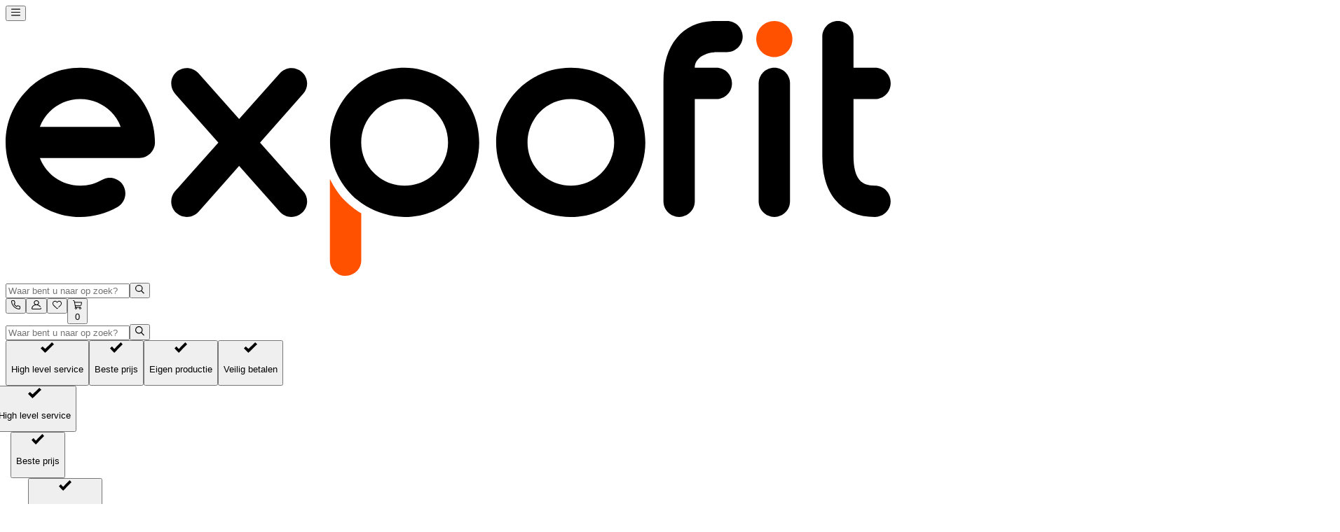

--- FILE ---
content_type: text/html;charset=UTF-8
request_url: https://www.expofit.nl/afzetpaal-met-zwarte-trekband-2-5m
body_size: 18243
content:
<!DOCTYPE html><html lang="nl" class="expofit"><head id="header"><base href="https://www.expofit.nl"><script>
      window.dataLayer = window.dataLayer || [];
      window.dataLayer.push({"event":"Product_Detail_Page"})</script><meta charset="utf-8">

  <link rel="preload" as="style" href="/static/css/main.fc210f75.css">
  <meta name="viewport" content="width=device-width,initial-scale=1"><meta name="theme-color" content="#ffffff"><meta name="google" content="translate" id="translate-meta"><title id="meta-Title">  Afzetpaal Flexi Economy met zwarte trekband 2,5m vanaf €33.31 | Expofit.nl</title><meta name="description" content="Afzetpaal met trekband van 2,5 m ✓ vanaf €30,57 ✓ Verzwaarde voet ✓ Met drie haken voor trekband ✓ Afzetpaal leverbaar in zwart of chroom" id="meta-description"><link rel="preconnect" href="https://fonts.googleapis.com" crossorigin=""><link rel="stylesheet" href="https://fonts.googleapis.com/css2?family=Poppins:ital,wght@0,300;0,400;0,500;0,600;0,700;0,900;1,300;1,400;1,500;1,600;1,700;1,900&amp;display=swap" as="style" onload="this.onload=null,this.rel=&quot;stylesheet&quot;"><noscript><link rel="stylesheet" href="https://fonts.googleapis.com/css2?family=Poppins:ital,wght@0,300;0,400;0,500;0,600;0,700;0,900;1,300;1,400;1,500;1,600;1,700;1,900&display=swap"></noscript><script>window.addEventListener("DOMContentLoaded",(function(){const e=window.location.href,n=document.getElementById("promofit-favicon"),t=document.getElementById("expofit-favicon");function o(e){const n=document.createElement("link");n.rel="icon",n.href=e.getAttribute("href"),document.querySelectorAll("link[rel='icon']").forEach((e=>e.remove())),document.head.appendChild(n)}[atob("aHR0cHM6Ly9wcm9tb2ZpdC5jcmVhdGl2ZXByb21vdGlvbnMubmw="),atob("cHJvbW9maXQubmw=")].some((n=>e.includes(n)))?o(n):o(t)}))</script><script>function isFirefox(){return navigator.userAgent.toLowerCase().includes("firefox")}if(document.addEventListener("DOMContentLoaded",(()=>{document.querySelectorAll(".custom-translate").forEach((t=>{const e=t.dataset.nl||t.textContent.trim(),n=t.dataset.en||t.textContent.trim();if(t.dataset.nl||(t.dataset.nl=e),t.dataset.en||(t.dataset.en=n),t.dataset.isTranslated||(t.textContent=e,t.dataset.isTranslated="true"),isFirefox()){new MutationObserver((a=>{a.forEach((a=>{if("childList"===a.type){const a=t.textContent.trim();a!==e&&a!==n&&(t.textContent=n)}}))})).observe(t,{childList:!0,subtree:!0})}}))})),!isFirefox()){const t=document.getElementById("translate-meta");t&&t.setAttribute("content","translate")}</script><link href="/static/css/main.fc210f75.css" rel="stylesheet"><link rel="icon" href="/favicon-expofit.ico"><style data-emotion="css" data-s=""></style><link rel="manifest" href="/manifest-expofit.json"><link rel="stylesheet" type="text/css" href="/static/css/700.653eb811.chunk.css"><link rel="stylesheet" type="text/css" href="/static/css/261.2b6da81c.chunk.css"><link rel="stylesheet" type="text/css" href="/static/css/354.452000a9.chunk.css"><link rel="stylesheet" type="text/css" href="/static/css/591.bf5757fe.chunk.css"><link rel="stylesheet" type="text/css" href="/static/css/791.1148dd9a.chunk.css"><link rel="stylesheet" type="text/css" href="/static/css/438.fd5665b2.chunk.css"><link rel="stylesheet" type="text/css" href="/static/css/950.f9723a45.chunk.css"><link rel="stylesheet" type="text/css" href="/static/css/964.946e0117.chunk.css"><script src="https://d5yoctgpv4cpx.cloudfront.net/RUM-616D35C20A/v4-www.expofit.nl.js"></script><link rel="manifest" href="/manifest-expofit.json"><meta name="title" id="meta-title" content="  Afzetpaal Flexi Economy met zwarte trekband 2,5m vanaf €33.31 | Expofit.nl"><meta name="keywords" id="meta-keywords" content="Afzetpaal Flexi Economy met zwarte trekband"><meta property="og:url" id="og-url" content="https://www.expofit.nl/afzetpaal-met-zwarte-trekband-2-5m"><meta property="og:type" id="og-type" content="Product"><meta property="og:title" id="og-title" content="  Afzetpaal Flexi Economy met zwarte trekband 2,5m vanaf €33.31 | Expofit.nl"><meta property="og:description" id="og-description" content="Afzetpaal met trekband van 2,5 m ✓ vanaf €30,57 ✓ Verzwaarde voet ✓ Met drie haken voor trekband ✓ Afzetpaal leverbaar in zwart of chroom"><meta property="og:image" id="og-image" content="https://promofit-akeneo-catalogs-live.s3.eu-central-1.amazonaws.com/catalogs/b/3/b/4/b3b47c664d08eaa55295534b5318b11a544a11bd_afzetpaal_met_zwarte_trekband_2.5m.jpg"><meta property="og:image:width" id="og-image-width" content="265"><meta property="og:image:height" id="og-image-height" content="265"><link rel="canonical" id="meta-canonical" href="https://www.expofit.nl/afzetpaal-met-zwarte-trekband-2-5m"><meta name="robots" id="meta-robots" content="INDEX,FOLLOW"><meta property="product:price:currency" content="€" data-react-helmet="true" data-rh="true"><meta property="product:price:amount" content="48,39" data-react-helmet="true" data-rh="true"><link rel="stylesheet" type="text/css" href="/static/css/537.4e1b760a.chunk.css"><script type="application/ld+json">{"@context":"https://schema.org/","@type":"Product","name":"Afzetpaal Flexi Economy met zwarte trekband","description":"Afzetpaal met trekband van 2,5 m ✓ vanaf €30,57 ✓ Verzwaarde voet ✓ Met drie haken voor trekband ✓ Afzetpaal leverbaar in zwart of chroom","review":{"@type":"Review","reviewRating":{"@type":"Rating","ratingValue":9.7,"bestRating":10},"author":{"@type":"Organization","name":"Expofit"}},"aggregateRating":{"@type":"AggregateRating","ratingValue":9.7,"reviewCount":437,"bestRating":10}}</script><script type="application/ld+json">{"@context":"https://schema.org","@type":"BreadcrumbList","itemListElement":[{"@type":"ListItem","position":"1","item":{"id":"21366","url":"/beurs-presentatie","name":"Beurs & presentatie"}},{"@type":"ListItem","position":"2","item":{"id":"21534","url":"/beurs-presentatie-accessoires","name":"Accessoires"}},{"@type":"ListItem","position":"3","item":{"id":"21554","url":"/afzetpalen-looproute-afzetten","name":"Afzetpalen"}},{"@type":"ListItem","position":"4","item":{"id":"318615","url":"/afzetpaal-met-zwarte-trekband-2-5m","name":"Afzetpaal Flexi Economy met zwarte trekband"}}]}</script></head><body><noscript><strong>Je moet JavaScript inschakelen om deze app te gebruiken.</strong></noscript><div id="root"><div class="App"><header class="header sticky top-0 left-0 w-1/1 zindex-10   "><div class="container pt-4  lg-pb-4 pl-4 pr-4 xxl-pl-4 xxl-pr-4" id="top_header"><span id="welcome-text" style="visibility: hidden; position: absolute;">Welkom</span><div class="flex gap-y-2 xl-flex xl-gap-x-8 wrap middle"><div class="item-1 py-3 flex middle gap-2 xl-flex xl-gap-x-3"><button class="MuiButtonBase-root MuiIconButton-root MuiIconButton-sizeMedium menu_icon_button css-1yxmbwk" tabindex="0" type="button" aria-label="toggle"><svg class="icons menuIcon" alt="menu toggle" width="1em" height="1em" viewBox="0 0 22.625 17" xmlns="http://www.w3.org/2000/svg" role="presentation"><g transform="translate(-513.5 -34.5)"><line x2="20.625" transform="translate(514.5 35.5)" fill="none" stroke="currentcolor" stroke-linecap="round" stroke-width="2"></line><line x2="20.625" transform="translate(514.5 43)" fill="none" stroke="currentcolor" stroke-linecap="round" stroke-width="2"></line><line x2="20.625" transform="translate(514.5 50.5)" fill="none" stroke="currentcolor" stroke-linecap="round" stroke-width="2"></line></g></svg><span class="MuiTouchRipple-root css-w0pj6f"></span></button><a aria-label="home" class="logo relative" href="/"><img loading="lazy" draggable="false" src="https://d1dg01zqcvdsqu.cloudfront.net/live-magento/logo/stores/2/Black_theme_2.svg" class="w-1/1 h-1/1" width="100%" height="100%" alt="Expofit logo" title="Expofit logo" style="opacity: 1; object-fit: contain;"></a></div><div class="search__container item-2 hide lg-flex relative zindex-20 lg-px-8"><div class="w-1/1 " style="background-color: rgb(255, 255, 255);"><div class="header__search px-4 lg-px-0 "><input type="text" aria-label="Search" class="searchbox pr-14 pl-6" placeholder="Waar bent u naar op zoek?" id="defaultSearchInput" value=""><button class="MuiButtonBase-root MuiIconButton-root MuiIconButton-sizeMedium mr-2 css-1yxmbwk" tabindex="0" type="button" aria-label="search toggle"><svg class="icons searchIcon" alt="searchIcon" width="1em" height="1em" viewBox="0 0 22.201 22.201" fill="none" xmlns="http://www.w3.org/2000/svg" aria-hidden="true" role="presentation"><g transform="translate(1 1)"><ellipse cx="8" cy="7.5" rx="8" ry="7.5" transform="translate(0 0)" fill="none" stroke="currentcolor" stroke-linecap="round" stroke-linejoin="round" stroke-width="2"></ellipse><line x1="5.923" y1="5.923" transform="translate(13.864 13.346)" fill="none" stroke="currentcolor" stroke-linecap="round" stroke-linejoin="round" stroke-width="2"></line></g></svg><span class="MuiTouchRipple-root css-w0pj6f"></span></button></div></div></div><div class="item-3 right flex gap-1 md-gap-2"><button class="MuiButtonBase-root MuiIconButton-root MuiIconButton-sizeMedium hide xs-flex css-1yxmbwk" tabindex="0" type="button" aria-label="telephone"><svg class="icons telephoneIcon" alt="telephoneIcon" width="1em" height="1em" viewBox="0 0 25.25 25.25" fill="none" xmlns="http://www.w3.org/2000/svg" aria-hidden="true" role="presentation"><path d="M17.207,1m8.109,18.574v3.5a2.333,2.333,0,0,1-2.324,2.343c-.073,0-.146,0-.219-.009A23.087,23.087,0,0,1,12.7,21.826a22.746,22.746,0,0,1-7-7A23.087,23.087,0,0,1,2.121,4.71,2.334,2.334,0,0,1,4.235,2.176c.069-.006.139-.009.208-.009h3.5a2.333,2.333,0,0,1,2.333,2.007,14.972,14.972,0,0,0,.817,3.278,2.333,2.333,0,0,1-.525,2.462L9.087,11.4a18.667,18.667,0,0,0,7,7l1.482-1.482a2.333,2.333,0,0,1,2.462-.525,14.972,14.972,0,0,0,3.278.817A2.333,2.333,0,0,1,25.315,19.574Z" transform="translate(-1.102 -1.166)" fill="none" stroke="currentcolor" stroke-linecap="round" stroke-linejoin="round" stroke-width="2"></path></svg><span class="MuiTouchRipple-root css-w0pj6f"></span></button><button class="MuiButtonBase-root MuiIconButton-root MuiIconButton-sizeMedium css-1yxmbwk" tabindex="0" type="button" aria-label="user"><svg class="icons userIcon" alt="userIcon" width="1em" height="1em" viewBox="0 0 25 25" fill="none" xmlns="http://www.w3.org/2000/svg" aria-hidden="true" role="presentation"><path d="M24.333,23.908A2.948,2.948,0,0,1,22.036,25H2.963a2.967,2.967,0,0,1-2.9-3.578,12.7,12.7,0,0,1,8.464-9.463,6.641,6.641,0,1,1,7.949,0,12.7,12.7,0,0,1,6.582,5,.977.977,0,1,1-1.622,1.088,10.743,10.743,0,0,0-8.676-4.769q-.129,0-.26.005t-.259,0A10.79,10.79,0,0,0,1.975,21.82a1.02,1.02,0,0,0,.207.855.992.992,0,0,0,.781.371H22.036a.992.992,0,0,0,.781-.371,1.02,1.02,0,0,0,.207-.855.977.977,0,0,1,1.912-.4,2.965,2.965,0,0,1-.6,2.486ZM12.264,11.322l.236,0,.237,0a4.687,4.687,0,1,0-.474,0Z" transform="translate(0 0)" fill="currentcolor"></path></svg><span class="MuiTouchRipple-root css-w0pj6f"></span></button><button class="MuiButtonBase-root MuiIconButton-root MuiIconButton-sizeMedium hide wishlist__icon css-1yxmbwk" tabindex="0" type="button" aria-label="wishlist"><svg class="icons wishIcon" alt="wishIcon" width="1em" height="1em" viewBox="0 0 27.408 24.365" fill="none" xmlns="http://www.w3.org/2000/svg" role="presentation"><path d="M25.8,13.006a30.645,30.645,0,0,1-2.474,2.671c-.724.73-1.458,1.454-1.983,1.969l0,0c-.971.979-1.961,1.948-2.439,2.415a.967.967,0,0,1-.678.277h0a.964.964,0,0,1-.709-.309,1.015,1.015,0,0,1,.031-1.414c.659-.642,1.3-1.273,1.879-1.854a.992.992,0,0,1,.1-.117c.869-.847,1.7-1.674,2.418-2.4,1.206-1.217,2.076-2.133,2.212-2.345a6.871,6.871,0,0,0,1.27-4.337A5.8,5.8,0,0,0,19.859,2c-2.9,0-5.328,3.461-5.352,3.5a.976.976,0,0,1-.8.425h-.014a.976.976,0,0,1-.8-.447C12.865,5.44,10.556,2,7.548,2A5.8,5.8,0,0,0,1.973,7.57a6.948,6.948,0,0,0,1.27,4.337c1.457,2.254,8.71,8.615,10.5,10.174l.1-.079.834-.652a.968.968,0,0,1,1.375.185,1.014,1.014,0,0,1-.181,1.4l-.736.575-.828.647a.967.967,0,0,1-1.228-.028c-.392-.336-9.63-8.26-11.481-11.124A8.853,8.853,0,0,1,.013,7.463,8.034,8.034,0,0,1,2.338,2.208,7.324,7.324,0,0,1,7.548,0c2.832,0,5.025,2,6.172,3.326C14.9,2,17.136,0,19.859,0A7.324,7.324,0,0,1,25.07,2.208a8.033,8.033,0,0,1,2.324,5.255,8.938,8.938,0,0,1-1.59,5.543Z" transform="translate(0 0)" fill="currentcolor"></path></svg><span class="MuiTouchRipple-root css-w0pj6f"></span></button><button class="MuiButtonBase-root MuiIconButton-root MuiIconButton-sizeMedium relative css-1yxmbwk" tabindex="0" type="button" aria-label="cart"><svg class="icons cartIcon" alt="cartIcon" width="1em" height="1em" viewBox="0 0 26.038 26.038" fill="none" xmlns="http://www.w3.org/2000/svg" role="presentation"><g transform="translate(1 1)"><path d="M36.192,43.231H22.466L19.113,24.793A.962.962,0,0,0,18.175,24H16" transform="translate(-16 -24)" fill="none" stroke="currentcolor" stroke-linecap="round" stroke-linejoin="round" stroke-width="2"></path><circle cx="2.341" cy="2.341" r="2.341" transform="translate(5.307 19.355)" fill="none" stroke="currentcolor" stroke-linecap="round" stroke-linejoin="round" stroke-width="2"></circle><circle cx="2.341" cy="2.341" r="2.341" transform="translate(17.482 19.355)" fill="none" stroke="currentcolor" stroke-linecap="round" stroke-linejoin="round" stroke-width="2"></circle><path d="M49.743,73.615h15.1a1.911,1.911,0,0,0,1.887-1.575L68.192,64H48" transform="translate(-44.154 -59.192)" fill="none" stroke="currentcolor" stroke-linecap="round" stroke-linejoin="round" stroke-width="2"></path></g></svg><div class="badge nowrap fw-400 line-4 absolute top-0 right-0 r-full flex center middle no-translate notranslate">0</div><span class="MuiTouchRipple-root css-w0pj6f"></span></button></div></div></div></header><div class="search__container item-2 flex lg-hide relative pb-4"><div class="w-1/1 " style="background-color: rgb(255, 255, 255);"><div class="header__search px-4 lg-px-0 "><input type="text" aria-label="Search" class="searchbox pr-14 pl-6" placeholder="Waar bent u naar op zoek?" id="searchInput" value=""><button class="MuiButtonBase-root MuiIconButton-root MuiIconButton-sizeMedium mr-2 css-1yxmbwk" tabindex="0" type="button" aria-label="search toggle"><svg class="icons searchIcon" alt="searchIcon" width="1em" height="1em" viewBox="0 0 22.201 22.201" fill="none" xmlns="http://www.w3.org/2000/svg" aria-hidden="true" role="presentation"><g transform="translate(1 1)"><ellipse cx="8" cy="7.5" rx="8" ry="7.5" transform="translate(0 0)" fill="none" stroke="currentcolor" stroke-linecap="round" stroke-linejoin="round" stroke-width="2"></ellipse><line x1="5.923" y1="5.923" transform="translate(13.864 13.346)" fill="none" stroke="currentcolor" stroke-linecap="round" stroke-linejoin="round" stroke-width="2"></line></g></svg><span class="MuiTouchRipple-root css-w0pj6f"></span></button></div></div></div><div class="subHeader w-1/1 subHeaderNew "><div class="container pb-2 pl-4 pr-4 xxl-pl-4 xxl-pr-4" style="min-height: 37px;"><div class="flex gap-4 middle w-1/1 relative"><div class="flex-1 overflow-hidden"><div class="autoscroll-checklist hide xl-block w-1/1 relative"><div class="w-1/1 xl-flex xl-gap-8 nowrap overflow-hidden overflow-x-auto no-scrollbar"><button class="checklist flex gap-2 bottom" aria-label="button"><svg xmlns="http://www.w3.org/2000/svg" width="18.526" height="15" viewBox="0 0 18.526 15" role="presentation"><path d="M15.742,49,6.307,58.439,2.781,54.912,0,57.7,6.3,64l.815-.811h0L18.526,51.781Z" transform="translate(0 -49)" fill="var(--themeColor)"></path></svg><p class="text-nowrap">High level service</p></button><button class="checklist flex gap-2 bottom" aria-label="button"><svg xmlns="http://www.w3.org/2000/svg" width="18.526" height="15" viewBox="0 0 18.526 15" role="presentation"><path d="M15.742,49,6.307,58.439,2.781,54.912,0,57.7,6.3,64l.815-.811h0L18.526,51.781Z" transform="translate(0 -49)" fill="var(--themeColor)"></path></svg><p class="text-nowrap">Beste prijs</p></button><button class="checklist flex gap-2 bottom" aria-label="button"><svg xmlns="http://www.w3.org/2000/svg" width="18.526" height="15" viewBox="0 0 18.526 15" role="presentation"><path d="M15.742,49,6.307,58.439,2.781,54.912,0,57.7,6.3,64l.815-.811h0L18.526,51.781Z" transform="translate(0 -49)" fill="var(--themeColor)"></path></svg><p class="text-nowrap">Eigen productie</p></button><button class="checklist flex gap-2 bottom" aria-label="button"><svg xmlns="http://www.w3.org/2000/svg" width="18.526" height="15" viewBox="0 0 18.526 15" role="presentation"><path d="M15.742,49,6.307,58.439,2.781,54.912,0,57.7,6.3,64l.815-.811h0L18.526,51.781Z" transform="translate(0 -49)" fill="var(--themeColor)"></path></svg><p class="text-nowrap">Veilig betalen</p></button></div></div><div class="xl-hide w-1/1 overflow-hidden pb-2"><div class="sliders__block"><div class="navigation-wrapper"><div class="keen-slider autoscroll-checklist"><div class="keen-slider__slide relative zindex-1 w-1/1 flex center gap-8 nowrap" style="min-width: max-content; transform: translate3d(-18px, 0px, 0px);"><button class="checklist flex gap-2 bottom" aria-label="button"><svg xmlns="http://www.w3.org/2000/svg" width="18.526" height="15" viewBox="0 0 18.526 15" role="presentation"><path d="M15.742,49,6.307,58.439,2.781,54.912,0,57.7,6.3,64l.815-.811h0L18.526,51.781Z" transform="translate(0 -49)" fill="var(--themeColor)"></path></svg><p class="text-nowrap">High level service</p></button></div><div class="keen-slider__slide relative zindex-1 w-1/1 flex center gap-8 nowrap" style="min-width: max-content; transform: translate3d(7px, 0px, 0px);"><button class="checklist flex gap-2 bottom" aria-label="button"><svg xmlns="http://www.w3.org/2000/svg" width="18.526" height="15" viewBox="0 0 18.526 15" role="presentation"><path d="M15.742,49,6.307,58.439,2.781,54.912,0,57.7,6.3,64l.815-.811h0L18.526,51.781Z" transform="translate(0 -49)" fill="var(--themeColor)"></path></svg><p class="text-nowrap">Beste prijs</p></button></div><div class="keen-slider__slide relative zindex-1 w-1/1 flex center gap-8 nowrap" style="min-width: max-content; transform: translate3d(32px, 0px, 0px);"><button class="checklist flex gap-2 bottom" aria-label="button"><svg xmlns="http://www.w3.org/2000/svg" width="18.526" height="15" viewBox="0 0 18.526 15" role="presentation"><path d="M15.742,49,6.307,58.439,2.781,54.912,0,57.7,6.3,64l.815-.811h0L18.526,51.781Z" transform="translate(0 -49)" fill="var(--themeColor)"></path></svg><p class="text-nowrap">Eigen productie</p></button></div><div class="keen-slider__slide relative zindex-1 w-1/1 flex center gap-8 nowrap" style="min-width: max-content; transform: translate3d(57px, 0px, 0px);"><button class="checklist flex gap-2 bottom" aria-label="button"><svg xmlns="http://www.w3.org/2000/svg" width="18.526" height="15" viewBox="0 0 18.526 15" role="presentation"><path d="M15.742,49,6.307,58.439,2.781,54.912,0,57.7,6.3,64l.815-.811h0L18.526,51.781Z" transform="translate(0 -49)" fill="var(--themeColor)"></path></svg><p class="text-nowrap">Veilig betalen</p></button></div></div></div></div></div></div><div class="end flex-0 flex gap-5 middle absolute right-0 pl-4 sm-pl-12 zindex-1"><div class="flex middle gap-1 md-flex md-gap-0 mt-1 kiyo" role="button" tabindex="0" aria-label="Kiyoh rating" style="height: 37px; cursor: pointer;"><div class="hide md-block relative kiyh__img" style="width: 60px; height: 100%;"><img loading="lazy" draggable="false" src="https://d1dg01zqcvdsqu.cloudfront.net/live-magento/kiyoh_image/stores/2/kiyoh.svg" class="w-1/1 h-1/1" width="100%" height="100%" alt="Kiyoh customer review logo" title="" style="opacity: 1; object-fit: contain;"></div><h3 class="md-hide">Kiyoh</h3><p class="rating" aria-label="Customer rating 9.7 out of 10">9.7/10</p></div><div class="relative thuiswinkel" role="button" tabindex="0" aria-label="Thuiswinkel Certified" aria-hidden="true" style="width: 94px; height: 37px; cursor: pointer;"><img loading="lazy" draggable="false" src="https://d1dg01zqcvdsqu.cloudfront.net/live-magento/thuiswinkel/stores/2/Group_722.svg" class="w-1/1 h-1/1" width="100%" height="100%" alt="thuiswinkel Certified" title="Thuiswinkel" aria-hidden="true" style="opacity: 1; object-fit: contain;"></div></div></div></div></div><div role="main" class="plp_products__container py-4 relative"><div class="container"><div class="breadcrumbs__container container px-4 pb-4"><div class="breadcrumbs__wrapper"><div class="breadcrumbs__block flex middle gap-1" role="navigation" aria-label="Breadcrumb"><div class="item flex middle gap-1 border_sm"><div class="divider lg-hide-divider">&lt;</div><a href="/" aria-label="home" class="link fs-14 lg-fs-13">home</a><div class="divider hide-on-mobile">&gt;</div></div><div class="item flex middle gap-1 border_sm"><div class="divider lg-hide-divider">&lt;</div><a href="/beurs-presentatie" aria-label="Beurs &amp; presentatie" class="link fs-14 lg-fs-13">Beurs &amp; presentatie</a><div class="divider hide-on-mobile">&gt;</div></div><div class="item flex middle gap-1 border_sm"><div class="divider lg-hide-divider">&lt;</div><a href="/beurs-presentatie-accessoires" aria-label="Accessoires" class="link fs-14 lg-fs-13">Accessoires</a><div class="divider hide-on-mobile">&gt;</div></div><div class="item flex middle gap-1 border_sm"><div class="divider lg-hide-divider">&lt;</div><a href="/afzetpalen-looproute-afzetten" aria-label="Afzetpalen" class="link fs-14 lg-fs-13">Afzetpalen</a><div class="divider hide-on-mobile">&gt;</div></div><div class="item flex middle gap-1 border_sm"><div class="divider lg-hide-divider">&lt;</div><a href="/afzetpaal-met-zwarte-trekband-2-5m" aria-label="Afzetpaal Flexi Economy met zwarte trekband" class="link fs-14 lg-fs-13">Afzetpaal Flexi Economy met zwarte trekband</a></div></div></div></div><div class="px-4 pt-1"><div class="productDetails flex gap-9 col xxl-flex xxl-row xxl-gap-12 w-1/1"><div class="flex-1 flex col gap-6 xxl-w-1/2"><div class="relative w-1/1 h-1/1" id="relative_content"><div class="galleryVariant " id="left_content" style="position: sticky; top: 115px;"><div class=" zindex-1 imgContainer relative flex center middle mb-5 p-10"><button class="overlay" aria-label="button"></button><button class="absolute w-1/1 h-1/1 top-0 left-0 pointer" aria-label="Open image popup" style="min-height: 100%;"><img loading="lazy" draggable="false" src="https://d1dg01zqcvdsqu.cloudfront.net/catalogs/b/3/b/4/b3b47c664d08eaa55295534b5318b11a544a11bd_afzetpaal_met_zwarte_trekband_2.5m.webp" class="carousel-img enter " width="100%" height="100%" alt="Afzetpaal Flexi Economy met zwarte trekband" title="" role="presentation" style="opacity: 1; max-width: 100%; max-height: 100%; object-fit: contain;"><div class="arrow-btn"></div></button><button class="MuiButtonBase-root MuiIconButton-root MuiIconButton-sizeMedium css-1ua49gz" tabindex="0" type="button" aria-label="arrow-previous"> <svg class="MuiSvgIcon-root MuiSvgIcon-fontSizeMedium css-vubbuv" focusable="false" aria-hidden="true" viewBox="0 0 24 24" data-testid="ArrowBackIosNewIcon"><path d="M17.77 3.77 16 2 6 12l10 10 1.77-1.77L9.54 12z"></path></svg> </button><button class="MuiButtonBase-root MuiIconButton-root MuiIconButton-sizeMedium css-1ua49gz" tabindex="0" type="button" aria-label="arrow-next"> <svg class="MuiSvgIcon-root MuiSvgIcon-fontSizeMedium css-vubbuv" focusable="false" aria-hidden="true" viewBox="0 0 24 24" data-testid="ArrowForwardIosIcon"><path d="M6.23 20.23 8 22l10-10L8 2 6.23 3.77 14.46 12z"></path></svg> </button></div><div role="presentation" aria-hidden="true" style="padding-top: 100%;"></div></div><div class="img__thumbnailContainer container relative"><div class="thumb__img"><div class="image__wrapper  relative hover" role="button" aria-label="Thumbnail 1" tabindex="0"><div class="image__inner absolute w-1/1 h-1/1 top-0 left-0 flex center middle"><img loading="lazy" draggable="false" src="https://d1dg01zqcvdsqu.cloudfront.net/catalogs/b/3/b/4/b3b47c664d08eaa55295534b5318b11a544a11bd_afzetpaal_met_zwarte_trekband_2.5m.webp" class="" width="100%" height="100%" alt="Thumbnail 1" title="" role="presentation" style="opacity: 1; max-width: 100%; max-height: 100%; object-fit: contain;"></div><div role="presentation" aria-hidden="true" style="padding-top: 100%;"></div></div></div><div class="thumb__img"><div class="image__wrapper  relative " role="button" aria-label="Thumbnail 2" tabindex="0"><div class="image__inner absolute w-1/1 h-1/1 top-0 left-0 flex center middle"><img loading="lazy" draggable="false" src="https://d1dg01zqcvdsqu.cloudfront.net/catalogs/f/a/7/7/fa77046c9f1edfd9db056de5f4c4d315c28b2e4c_afzetpaal_met_zwarte_trekband_2.5m_01.webp" class="" width="100%" height="100%" alt="Thumbnail 2" title="" role="presentation" style="opacity: 1; max-width: 100%; max-height: 100%; object-fit: contain;"></div><div role="presentation" aria-hidden="true" style="padding-top: 100%;"></div></div></div><div class="thumb__img"><div class="image__wrapper  relative " role="button" aria-label="Thumbnail 3" tabindex="0"><div class="image__inner absolute w-1/1 h-1/1 top-0 left-0 flex center middle"><img loading="lazy" draggable="false" src="https://d1dg01zqcvdsqu.cloudfront.net/catalogs/7/a/3/f/7a3f7b092cb9e70225efb97d71651b0d0d6f6c12_afzetpaal_met_zwarte_trekband_2.5m_04.webp" class="" width="100%" height="100%" alt="Thumbnail 3" title="" role="presentation" style="opacity: 1; max-width: 100%; max-height: 100%; object-fit: contain;"></div><div role="presentation" aria-hidden="true" style="padding-top: 100%;"></div></div></div><div class="thumb__img"><div class="image__wrapper  relative " role="button" aria-label="Thumbnail 4" tabindex="0"><div class="image__inner absolute w-1/1 h-1/1 top-0 left-0 flex center middle"><img loading="lazy" draggable="false" src="https://d1dg01zqcvdsqu.cloudfront.net/catalogs/9/4/b/8/94b8d8d248b048c646e59037f0a6961261669414_afzetpaal_met_zwarte_trekband_2.5m_02.webp" class="" width="100%" height="100%" alt="Thumbnail 4" title="" role="presentation" style="opacity: 1; max-width: 100%; max-height: 100%; object-fit: contain;"></div><div role="presentation" aria-hidden="true" style="padding-top: 100%;"></div></div></div><div class="thumb__img"><div class="image__wrapper relative p-2 relative w-1/1 h-1/1" role="button" aria-label="Show all images" tabindex="0"><div class="image__inner absolute w-1/1 h-1/1 top-0 left-0 flex center middle"><p class="w-1/1 h-1/1 fs-20 sm-fs-32">+5</p></div></div></div></div></div></div></div><div class="flex-1 flex col gap-6 xxl-w-1/2" id="right_content"><div class="productTitle flex col gap-1"><h1 class="product-name">Afzetpaal Flexi Economy met zwarte trekband</h1><p class="no-translate notranslate">Totaalprijs bij 1 stuks vanaf <span class="no-translate notranslate"> €&nbsp;48,39 </span> (incl. BTW)</p><div class="flex row left gap-2 md-flex md-row md-middle wrap info"><span class="flex row gap-2 middle"><i class="stockStatus in-stock"></i><span class="flex nowrap gap-2"><span>Op voorraad</span><span class="block">|</span></span></span><span class="flex gap-2 middle"><span class="md-hide sku__pdp">Artikel: BBE-2.5m</span><span class="hide md-block sku__pdp no-translate notranslate"><span class="no-translate notranslate">Artikelnummer</span>: BBE-2.5m</span></span></div><div class="flex gap-2 middle info"><button class="fw-300" aria-label="button"><span class="no-translate notranslate">Schrijf als eerste een review</span></button></div></div><div class="productVariant"><div style="min-height: 1px;"></div><div class="accordion0"></div><div class="w-1/1 gap-6 flex col"><div class="variant-list"><div class="accordion0"></div><div class="MuiPaper-root MuiPaper-elevation MuiPaper-rounded MuiPaper-elevation1 MuiAccordion-root MuiAccordion-rounded Mui-expanded MuiAccordion-gutters css-1aj41gs"><div class="MuiButtonBase-root MuiAccordionSummary-root Mui-expanded MuiAccordionSummary-gutters css-1oqimao" tabindex="0" role="button" aria-expanded="true"><div class="MuiAccordionSummary-content Mui-expanded MuiAccordionSummary-contentGutters css-l0jafl"><div class="flex w-1/1 middle gap-2 variantHeader"><span class="status flex center middle false">1</span><span role="heading" aria-level="2" tabindex="0" style="display: flex;">Kies de gewenste kleur<span role="heading" aria-level="2" style="display: none;">:</span></span><span class="flex-1 relative overflow-hidden nowarp"><i class="translated-label no-translate notranslate">Geen selectie</i></span></div></div></div><div class="MuiCollapse-root MuiCollapse-vertical MuiCollapse-entered css-c4sutr" style="min-height: 0px; height: auto; transition-duration: 279ms;"><div class="MuiCollapse-wrapper MuiCollapse-vertical css-hboir5"><div class="MuiCollapse-wrapperInner MuiCollapse-vertical css-8atqhb"><div aria-labelledby="0" role="region" class="MuiAccordion-region"><div class="MuiAccordionDetails-root css-u7qq7e"><div class="flex left wrap gap-y-4 variantCardList"><div name="variantCard_includes_3553" class="variantCard flex"><button aria-label="button" class="content fillX flex col gap-2 "><div class="w-1/1 flex col pt-2 px-2 "><div class="relative w-1/1 r-3 overflow-hidden"><div class="imgInfo absolute w-1/1 h-1/1"><img loading="lazy" draggable="false" src="https://d1dg01zqcvdsqu.cloudfront.net/catalogs/8/1/5/7/815715ed27e215b5d42d63de4d17ce6abe779823_afzetpaal_chroom_met_zwarte_trekband_2.5m_01.webp" class="" width="100%" height="100%" alt="" title="" style="opacity: 1; object-fit: contain; max-width: 100%;"></div><div style="padding-top: 100%;"></div></div></div><div class="varientInfo relative w-1/1 flex col middle px-2 zindex-4 "><h3 title="Chroom" class="label pb-2 px-2 w-1/1 h-1/1 flex-1">Chroom</h3></div></button></div><div name="variantCard_includes_1663" class="variantCard flex"><button aria-label="button" class="content fillX flex col gap-2 "><div class="w-1/1 flex col pt-2 px-2 "><div class="relative w-1/1 r-3 overflow-hidden"><div class="imgInfo absolute w-1/1 h-1/1"><img loading="lazy" draggable="false" src="https://d1dg01zqcvdsqu.cloudfront.net/catalogs/e/8/f/f/e8ffb397b0a1b4c742cb6acd35ebab411441c511_afzetpaal_met_zwarte_trekband_2.5m_01_1.webp" class="" width="100%" height="100%" alt="" title="" style="opacity: 1; object-fit: contain; max-width: 100%;"></div><div style="padding-top: 100%;"></div></div></div><div class="varientInfo relative w-1/1 flex col middle px-2 zindex-4 "><h3 title="Zwart" class="label pb-2 px-2 w-1/1 h-1/1 flex-1">Zwart</h3></div></button></div></div></div></div></div></div></div></div><div class="accordion1"></div><div class="accordion1" id="1" data-id="string:string 0:1"></div><div class="MuiPaper-root MuiPaper-elevation MuiPaper-rounded MuiPaper-elevation1 MuiAccordion-root MuiAccordion-rounded MuiAccordion-gutters css-1aj41gs"><div class="MuiButtonBase-root MuiAccordionSummary-root MuiAccordionSummary-gutters css-1oqimao" tabindex="0" role="button" aria-expanded="false"><div class="MuiAccordionSummary-content MuiAccordionSummary-contentGutters css-l0jafl"><div class="flex w-1/1 middle gap-2 variantHeader"><span class="status flex center middle false">2</span><span role="heading" aria-level="2" tabindex="0" style="display: flex;">Kies aantal<span role="heading" aria-level="2" style="display: none;">:</span></span><span class="flex-1 relative overflow-hidden nowarp"><i class="translated-label no-translate notranslate">Geen selectie</i></span></div></div></div><div class="MuiCollapse-root MuiCollapse-vertical MuiCollapse-hidden css-a0y2e3" style="min-height: 0px;"><div class="MuiCollapse-wrapper MuiCollapse-vertical css-hboir5"><div class="MuiCollapse-wrapperInner MuiCollapse-vertical css-8atqhb"><div aria-labelledby="1" role="region" class="MuiAccordion-region"></div></div></div></div></div><div class="accordion2"></div></div></div><div class="flex col w-1/1 gap-6 pt-6"><div class="deliveryTime "><div class="content "><div class="flex w-1/1 gap-3"><div class="flex-0"><div class="icon"><svg class="MuiSvgIcon-root MuiSvgIcon-fontSizeMedium css-vubbuv" focusable="false" aria-hidden="true" viewBox="0 0 24 24" data-testid="AccessTimeIcon"><path d="M11.99 2C6.47 2 2 6.48 2 12s4.47 10 9.99 10C17.52 22 22 17.52 22 12S17.52 2 11.99 2M12 20c-4.42 0-8-3.58-8-8s3.58-8 8-8 8 3.58 8 8-3.58 8-8 8"></path><path d="M12.5 7H11v6l5.25 3.15.75-1.23-4.5-2.67z"></path></svg></div></div><div class="flex-1"><div class="flex col gap-2" style="display: none;"><div class="flex middle"><h3 class="pb-2">Verstuurd na: ongeveer 5 werkdag(en)</h3><span role="button" aria-label="info-icon" tabindex="0" class="ml-2 infoimgs relative pointer"><svg xmlns="http://www.w3.org/2000/svg" width="19" height="19" viewBox="0 0 19 19" role="presentation"><path d="M19,9.4a9.4,9.4,0,1,0-9.4,9.4,9.4,9.4,0,0,0,9.4-9.4Zm-1.637,0A7.767,7.767,0,1,1,9.4,1.637,7.767,7.767,0,0,1,17.17,9.4Z" fill="#79989e"></path><rect width="1.847" height="1.848" transform="translate(8.48 4.034)" fill="#79989e"></rect><path d="M28.259,29.332V23.89H25.65v1.848h.857v3.594H25.65V31.18h3.371V29.332Z" transform="translate(-17.932 -16.407)" fill="#79989e"></path></svg></span></div><p style="font-weight: 300;">Vóór 26 januari 13:00 uur gecontroleerd en bevestigd, op 30 januari verstuurd.</p></div><div class="flex col gap-2" style="display: block;"><div class="flex middle"><h3 class="pb-2">Verstuurd na: ongeveer 5 werkdag(en)</h3><span role="button" aria-label="info-icon" tabindex="0" class="ml-2 infoimgs relative pointer"><svg xmlns="http://www.w3.org/2000/svg" width="19" height="19" viewBox="0 0 19 19" role="presentation"><path d="M19,9.4a9.4,9.4,0,1,0-9.4,9.4,9.4,9.4,0,0,0,9.4-9.4Zm-1.637,0A7.767,7.767,0,1,1,9.4,1.637,7.767,7.767,0,0,1,17.17,9.4Z" fill="#79989e"></path><rect width="1.847" height="1.848" transform="translate(8.48 4.034)" fill="#79989e"></rect><path d="M28.259,29.332V23.89H25.65v1.848h.857v3.594H25.65V31.18h3.371V29.332Z" transform="translate(-17.932 -16.407)" fill="#79989e"></path></svg></span></div><p style="font-weight: 300;">Vóór 26 januari 13:00 uur gecontroleerd en bevestigd, op 30 januari verstuurd.</p></div></div></div></div></div><div class="scrollAfterFinish flex col w-1/1 gap-3"><div class="MuiPaper-root MuiPaper-elevation MuiPaper-rounded MuiPaper-elevation1 MuiAccordion-root MuiAccordion-rounded Mui-expanded MuiAccordion-gutters css-1aj41gs"><div class="MuiButtonBase-root MuiAccordionSummary-root Mui-expanded MuiAccordionSummary-gutters hide css-1oqimao" tabindex="0" role="button" aria-expanded="true" aria-controls="expandPrice-content&quot;" id="expandPrice-header"><div class="MuiAccordionSummary-content Mui-expanded MuiAccordionSummary-contentGutters css-l0jafl"> </div></div><div class="MuiCollapse-root MuiCollapse-vertical MuiCollapse-entered css-c4sutr" style="min-height: 0px;"><div class="MuiCollapse-wrapper MuiCollapse-vertical css-hboir5"><div class="MuiCollapse-wrapperInner MuiCollapse-vertical css-8atqhb"><div aria-labelledby="expandPrice-header" id="expandPrice-content&quot;" role="region" class="MuiAccordion-region"><div class="MuiAccordionDetails-root css-u7qq7e"><div class="flex col w-1/1 md-flex md-row"><div class="flex-1"></div><div class="flex-2"><div class="priceDetails py-3 px-7"><div class="content"><div class="flex w-1/1 gap-3"><table style="visibility: hidden; position: absolute; right: 0px;"><tbody><tr><td class="no-translate notranslate">Sample prijs</td><td class="no-translate notranslate">(0x) 0,00</td></tr><tr><td role="rowheader" class="no-translate notranslate">Digitale drukproef</td><td><b class="normal green no-translate notranslate">Gratis</b></td></tr><tr><td role="rowheader" class="no-translate notranslate">Instelkosten</td><td><b class="normal green no-translate notranslate">Gratis</b></td></tr><tr><td role="rowheader">Handling- en verzending</td><td class="no-translate notranslate">4,50</td></tr><tr><td role="rowheader" class="no-translate notranslate"><b>Totaal excl. BTW</b></td><td class="no-translate notranslate"><b><span>Gratis</span></b></td></tr><tr><td role="rowheader">BTW (21%)</td><td class="no-translate notranslate">0,00</td></tr><tr><td role="rowheader" class="no-translate notranslate">Totaal incl. BTW</td><td class="no-translate notranslate">0,00</td></tr></tbody></table><table style="visibility: visible; position: static; right: 0px;"><tbody><tr><td role="rowheader" class="no-translate notranslate">Prijs per stuk</td><td class="no-translate notranslate">(0x) 0,00</td></tr><tr><td role="rowheader" class="no-translate notranslate">Instelkosten</td><td class="no-translate notranslate"><b class="normal green no-translate notranslate">Gratis</b></td></tr><tr><td role="rowheader" class="no-translate notranslate">Digitale drukproef</td><td><b class="normal green no-translate notranslate">Gratis</b></td></tr><tr><td role="rowheader" class="no-translate notranslate">Verzendkosten</td><td><b class="normal green no-translate notranslate">Zie winkelwagen</b></td></tr><tr><td role="rowheader" class="no-translate notranslate"><b>Totaal excl. BTW</b></td><td class="no-translate notranslate flex right gap-3"><span><b>0,00</b></span></td></tr><tr><td role="rowheader">BTW (21%)</td><td class="flex gap-3 right"><span class="no-translate notranslate">0,00</span></td></tr><tr><td role="rowheader" class="no-translate notranslate">Totaal incl. BTW</td><td class="flex gap-3 right"><span class="no-translate notranslate">0,00</span></td></tr></tbody></table></div></div></div></div></div></div></div></div></div></div></div><div class="flex w-1/1 top-1 action"><div class="flex-1"></div><div class="flex-0 tr"><button aria-label="button" class="text-nowrap fw-300"><span class="no-translate notranslate">Verberg prijsdetails</span></button></div></div><div class="flex w-1/1 top-1 priceFinal"><div class="flex-1 no-translate notranslate">Totaal (excl. BTW)</div><div class="flex-0 tr no-translate notranslate"><span>0,00</span></div></div></div><div class="action__blocks pt-2 flex col gap-y-6"><div style="display: none;"><button aria-label="button" class="contained sm fs-20 line-8 fw-700 r-9 py-5 px-5  primary fullWidth" style="min-height: 72px;"> <div class="flex middle no-translate notranslate">Vraag sample aan</div><span class="flex middle"><svg class="MuiSvgIcon-root MuiSvgIcon-fontSizeMedium css-vubbuv" focusable="false" aria-hidden="true" viewBox="0 0 24 24" data-testid="KeyboardArrowRightIcon"><path d="M8.59 16.59 13.17 12 8.59 7.41 10 6l6 6-6 6z"></path></svg></span></button></div><div style="display: block;"><button aria-label="button" class="contained sm fs-20 line-8 fw-700 r-9 py-5 px-5 mb-3  primary fullWidth" style="min-height: 72px;"><div class="flex middle no-translate notranslate">Bestellen <span class="flex middle"><svg class="MuiSvgIcon-root MuiSvgIcon-fontSizeMedium css-vubbuv" focusable="false" aria-hidden="true" viewBox="0 0 24 24" data-testid="KeyboardArrowRightIcon"><path d="M8.59 16.59 13.17 12 8.59 7.41 10 6l6 6-6 6z"></path></svg></span></div></button></div><div class="share flex col lg-flex lg-row gap-3 center pb-2 lg-pb-0"><div class="flex middle gap-2 pointer center" role="button" tabindex="0" aria-label="add-wishlist"><svg class="pointer" alt="wishIcon" width="1em" height="1em" viewBox="0 0 27.408 24.365" fill="none" xmlns="http://www.w3.org/2000/svg" role="presentation"><path d="M25.8,13.006a30.645,30.645,0,0,1-2.474,2.671c-.724.73-1.458,1.454-1.983,1.969l0,0c-.971.979-1.961,1.948-2.439,2.415a.967.967,0,0,1-.678.277h0a.964.964,0,0,1-.709-.309,1.015,1.015,0,0,1,.031-1.414c.659-.642,1.3-1.273,1.879-1.854a.992.992,0,0,1,.1-.117c.869-.847,1.7-1.674,2.418-2.4,1.206-1.217,2.076-2.133,2.212-2.345a6.871,6.871,0,0,0,1.27-4.337A5.8,5.8,0,0,0,19.859,2c-2.9,0-5.328,3.461-5.352,3.5a.976.976,0,0,1-.8.425h-.014a.976.976,0,0,1-.8-.447C12.865,5.44,10.556,2,7.548,2A5.8,5.8,0,0,0,1.973,7.57a6.948,6.948,0,0,0,1.27,4.337c1.457,2.254,8.71,8.615,10.5,10.174l.1-.079.834-.652a.968.968,0,0,1,1.375.185,1.014,1.014,0,0,1-.181,1.4l-.736.575-.828.647a.967.967,0,0,1-1.228-.028c-.392-.336-9.63-8.26-11.481-11.124A8.853,8.853,0,0,1,.013,7.463,8.034,8.034,0,0,1,2.338,2.208,7.324,7.324,0,0,1,7.548,0c2.832,0,5.025,2,6.172,3.326C14.9,2,17.136,0,19.859,0A7.324,7.324,0,0,1,25.07,2.208a8.033,8.033,0,0,1,2.324,5.255,8.938,8.938,0,0,1-1.59,5.543Z" transform="translate(0 0)" fill="#222"></path></svg><span class="fs-15 line-6 no-translate notranslate">Toevoegen in favorieten</span></div><div class="arrow hide lg-block"></div><div class="flex middle gap-2 pointer center" role="button" tabindex="0" aria-label="copy-url"><svg xmlns="http://www.w3.org/2000/svg" width="20.004" height="18" viewBox="0 0 20.004 18" role="presentation"><path d="M17.482,10.03A4,4,0,0,1,14,16H10a4,4,0,0,1,0-8h1a1,1,0,0,0,0-2H10a6,6,0,0,0,0,12h4a6,6,0,0,0,5.21-8.98L19.2,9a1,1,0,1,0-1.72,1.03M2.522,7.97A4,4,0,0,1,6,2h4a4,4,0,0,1,0,8H9a1,1,0,0,0,0,2h1A6,6,0,1,0,10,0H6A6,6,0,0,0,.792,8.98L.8,9a1,1,0,1,0,1.72-1.03" transform="translate(0 0)"></path></svg><span class="fs-15 line-6 no-translate notranslate">Deel uw configuratie met unieke link</span></div></div><div class="ups__content flex col gap-3"><div class="flex middle space-between pointer" role="button" tabindex="0" aria-label="usp-content"><div class="flex middle gap-3 lg-gap-2"><svg xmlns="http://www.w3.org/2000/svg" width="18.526" height="15" viewBox="0 0 18.526 15" role="presentation"><path d="M15.742,49,6.307,58.439,2.781,54.912,0,57.7,6.3,64l.815-.811h0L18.526,51.781Z" transform="translate(0 -49)" fill="#43a700"></path></svg><span class="fs-15 line-6 no-translate notranslate"><b class="fw-700">High level service </b><span class="hide lg-inline-block">met een vast contact persoon</span></span></div><svg class="MuiSvgIcon-root MuiSvgIcon-fontSizeMedium css-vubbuv" focusable="false" aria-hidden="true" viewBox="0 0 24 24" data-testid="KeyboardArrowRightIcon"><path d="M8.59 16.59 13.17 12 8.59 7.41 10 6l6 6-6 6z"></path></svg></div><div class="flex middle space-between pointer" role="button" tabindex="0" aria-label="usp-content"><div class="flex middle gap-3 lg-gap-2"><svg xmlns="http://www.w3.org/2000/svg" width="18.526" height="15" viewBox="0 0 18.526 15" role="presentation"><path d="M15.742,49,6.307,58.439,2.781,54.912,0,57.7,6.3,64l.815-.811h0L18.526,51.781Z" transform="translate(0 -49)" fill="#43a700"></path></svg><span class="fs-15 line-6 no-translate notranslate"><b class="fw-700">Beste prijs-kwaliteitverhouding</b></span></div><svg class="MuiSvgIcon-root MuiSvgIcon-fontSizeMedium css-vubbuv" focusable="false" aria-hidden="true" viewBox="0 0 24 24" data-testid="KeyboardArrowRightIcon"><path d="M8.59 16.59 13.17 12 8.59 7.41 10 6l6 6-6 6z"></path></svg></div><div class="flex middle space-between pointer" role="button" tabindex="0" aria-label="usp-content"><div class="flex middle gap-3 lg-gap-2"><svg xmlns="http://www.w3.org/2000/svg" width="18.526" height="15" viewBox="0 0 18.526 15" role="presentation"><path d="M15.742,49,6.307,58.439,2.781,54.912,0,57.7,6.3,64l.815-.811h0L18.526,51.781Z" transform="translate(0 -49)" fill="#43a700"></path></svg><span class="fs-15 line-6 no-translate notranslate"><b class="fw-700">Eigen productie</b> <span class="hide lg-inline-block">dus snel geleverd</span></span></div><svg class="MuiSvgIcon-root MuiSvgIcon-fontSizeMedium css-vubbuv" focusable="false" aria-hidden="true" viewBox="0 0 24 24" data-testid="KeyboardArrowRightIcon"><path d="M8.59 16.59 13.17 12 8.59 7.41 10 6l6 6-6 6z"></path></svg></div><div class="flex middle space-between pointer" role="button" tabindex="0" aria-label="usp-content"><div class="flex middle gap-3 lg-gap-2"><svg xmlns="http://www.w3.org/2000/svg" width="18.526" height="15" viewBox="0 0 18.526 15" role="presentation"><path d="M15.742,49,6.307,58.439,2.781,54.912,0,57.7,6.3,64l.815-.811h0L18.526,51.781Z" transform="translate(0 -49)" fill="#43a700"></path></svg><span class="fs-15 line-6"><b class="fw-700">Veilig betalen</b> <span class="hide lg-inline-block">o.a. iDeal, Bancontact, ook achteraf!</span></span></div><svg class="MuiSvgIcon-root MuiSvgIcon-fontSizeMedium css-vubbuv" focusable="false" aria-hidden="true" viewBox="0 0 24 24" data-testid="KeyboardArrowRightIcon"><path d="M8.59 16.59 13.17 12 8.59 7.41 10 6l6 6-6 6z"></path></svg></div></div></div></div></div></div></div><div class="addtional__data__container"><div class="pdp__addtional__data pt-16 lg-pt-24"><div class="pdp__addtional__wrapper"><div class="product__addtional hide lg-block"><div class="details__heading flex row gap-x-6 xl-flex xl-gap-x-8 pb-6"><button aria-label="button" class="contained sm  line-7 fw-700 primary">Productdetails</button><button aria-label="button" class="contained sm  line-7 fw-700 primary">Kenmerken</button><button aria-label="button" class="contained sm   line-7 fw-700 primary">Voorraad</button><button aria-label="button" class="contained sm   line-7 fw-700 primary">Reviews <span class="pl-1">(0)</span></button></div><div><div class="details__block lg-pt-6 flex col lg-flex lg-row gap-x-11 lg-pb-5 fs-15 line-8"><div class="w-1/1 lg-w-1/2"><p>Afzetpaal Flexi Economy met zwarte trekband van 2,5 meter lang. Voorzien van een verzwaarde stalen voet. De afzetpaal is leverbaar in de kleur zwart of chroom. Breidt de afzetpaal uit met bijvoorbeeld een A4 topbord. Hoogte van de afzetpaal is 93,5 cm. Gewicht: 9,3 kg.</p></div><div class="w-1/1 lg-w-1/2 Pluspunten"><h2>Pluspunten</h2><div class="pb-8"><ul>
<li>Ideaal om snel looproutes te creëren</li>
<li>Leverbaar in chroom of zwart</li>
<li>Met zwarte trekband (2.5m)</li>
<li>Makkelijk te koppelen</li>
</ul></div><div class="otherWatched__product pt-xl-12 w-1/1"><div class="title-section"><h2>Anderen bekeken ook</h2><a href="afzetpalen-looproute-afzetten" aria-label="Bekijk alles >" class="fw-300"><div class="divider">Bekijk alles &gt;</div></a></div><div class="flex wrap gap-x-4 gap-y-4 gap-4-14 xl-gap-x-8 xl-gap-y-16 pb-3"><div class="product__grid"><div class="product__block flex col gap-1"><div class="image__block relative "><div class="wishedItem absolute zindex-1" style="top: 8px; right: 8px;"><button class="MuiButtonBase-root MuiIconButton-root MuiIconButton-sizeMedium css-kf9lph" tabindex="0" type="button" aria-label="wishlist"><svg class="icons WishOutlineIcon" alt="WishOutlineIcon" focusable="false" aria-hidden="true" viewBox="0 0 24 24" aria-label="fontSize large" role="presentation" style="color: rgb(101, 101, 101);"><path d="M16.5 3c-1.74 0-3.41.81-4.5 2.09C10.91 3.81 9.24 3 7.5 3 4.42 3 2 5.42 2 8.5c0 3.78 3.4 6.86 8.55 11.54L12 21.35l1.45-1.32C18.6 15.36 22 12.28 22 8.5 22 5.42 19.58 3 16.5 3zm-4.4 15.55-.1.1-.1-.1C7.14 14.24 4 11.39 4 8.5 4 6.5 5.5 5 7.5 5c1.54 0 3.04.99 3.57 2.36h1.87C13.46 5.99 14.96 5 16.5 5c2 0 3.5 1.5 3.5 3.5 0 2.89-3.14 5.74-7.9 10.05z" fill="currentcolor"></path></svg><span class="MuiTouchRipple-root css-w0pj6f"></span></button></div><a href="/afzetpaal-goud" aria-label="Afzetpaal Goud" class="r-5 relative overflow-hidden block"><img loading="lazy" draggable="false" src="https://d1dg01zqcvdsqu.cloudfront.net/catalogs/9/a/7/8/9a78e1313b1b15f84159eaa5766bd045110e69a2_afzetpaal_goud_01.webp" class="" width="100%" height="100%" alt="Afzetpaal Goud" title="" style="opacity: 1;"></a></div><div class="flex col gap-1"><h2 class="product__title title_height"><a href="/afzetpaal-goud" aria-label="Afzetpaal Goud" class="line-6 text__ellipse"><span title="Afzetpaal Goud" class="tooltip-text ">Afzetpaal Goud</span></a></h2><div class="price__action__block flex"><div class="price__block flex-1 flex gap-x-2 bottom fw-700"><p class="label  no-translate notranslate">vanaf</p><p class="price  no-translate notranslate">51,58</p></div></div></div></div></div><div class="product__grid"><div class="product__block flex col gap-1"><div class="image__block relative "><div class="wishedItem absolute zindex-1" style="top: 8px; right: 8px;"><button class="MuiButtonBase-root MuiIconButton-root MuiIconButton-sizeMedium css-kf9lph" tabindex="0" type="button" aria-label="wishlist"><svg class="icons WishOutlineIcon" alt="WishOutlineIcon" focusable="false" aria-hidden="true" viewBox="0 0 24 24" aria-label="fontSize large" role="presentation" style="color: rgb(101, 101, 101);"><path d="M16.5 3c-1.74 0-3.41.81-4.5 2.09C10.91 3.81 9.24 3 7.5 3 4.42 3 2 5.42 2 8.5c0 3.78 3.4 6.86 8.55 11.54L12 21.35l1.45-1.32C18.6 15.36 22 12.28 22 8.5 22 5.42 19.58 3 16.5 3zm-4.4 15.55-.1.1-.1-.1C7.14 14.24 4 11.39 4 8.5 4 6.5 5.5 5 7.5 5c1.54 0 3.04.99 3.57 2.36h1.87C13.46 5.99 14.96 5 16.5 5c2 0 3.5 1.5 3.5 3.5 0 2.89-3.14 5.74-7.9 10.05z" fill="currentcolor"></path></svg><span class="MuiTouchRipple-root css-w0pj6f"></span></button></div><div class="colorList absolute zindex-1 fullwidth"><div class="list"><div class="pad"><div class="content 
          hideRightArrow 
          hideLeftArrow
          "><div class="slick-slider slick-initialized" dir="ltr"><button type="button" data-role="none" class="slick-arrow slick-prev slick-disabled" style="display: block;"> Previous</button><div class="slick-list"><div class="slick-track" style="width: 429px; opacity: 1; transform: translate3d(0px, 0px, 0px);"><div data-index="0" class="slick-slide slick-active slick-current" tabindex="-1" aria-hidden="false" style="outline: none;"><div><div class="" tabindex="-1" style="width: 100%; display: inline-block;"><div class="colorcircle flex gap-2" role="button" aria-label="color #000000" title="#000000" style="background: rgb(0, 0, 0);"></div></div></div></div><div data-index="1" class="slick-slide" style="outline: none;"><div><div class="" tabindex="-1" style="width: 100%; display: inline-block;"><div class="colorcircle flex gap-2" role="button" aria-label="color #fcfcfc" title="#fcfcfc" style="background: rgb(252, 252, 252);"></div></div></div></div><div data-index="2" class="slick-slide" style="outline: none;"><div><div class="" tabindex="-1" style="width: 100%; display: inline-block;"><div class="colorcircle flex gap-2" role="button" aria-label="color #b5b5b5" title="#b5b5b5" style="background: rgb(181, 181, 181);"></div></div></div></div></div></div><button type="button" data-role="none" class="slick-arrow slick-next" style="display: block;"> Next</button></div></div></div></div></div><a href="/afzetpaal-met-trekband" aria-label="Afzetpaal met trekband" class="r-5 relative overflow-hidden block"><img loading="lazy" draggable="false" src="https://d1dg01zqcvdsqu.cloudfront.net/catalogs/8/8/2/f/882ff725573e666be2abaab783514f8baca48c9f_afzetpaal_met_trekband_01.webp" class="" width="100%" height="100%" alt="Afzetpaal met trekband" title="" style="opacity: 1;"></a></div><div class="flex col gap-1"><h2 class="product__title title_height"><a href="/afzetpaal-met-trekband" aria-label="Afzetpaal met trekband" class="line-6 text__ellipse"><span title="Afzetpaal met trekband" class="tooltip-text ">Afzetpaal met trekband</span></a></h2><div class="price__action__block flex"><div class="price__block flex-1 flex gap-x-2 bottom fw-700"><p class="label  no-translate notranslate">vanaf</p><p class="price  no-translate notranslate">39,-</p></div></div></div></div></div><div class="product__grid"><div class="product__block flex col gap-1"><div class="image__block relative "><div class="wishedItem absolute zindex-1" style="top: 8px; right: 8px;"><button class="MuiButtonBase-root MuiIconButton-root MuiIconButton-sizeMedium css-kf9lph" tabindex="0" type="button" aria-label="wishlist"><svg class="icons WishOutlineIcon" alt="WishOutlineIcon" focusable="false" aria-hidden="true" viewBox="0 0 24 24" aria-label="fontSize large" role="presentation" style="color: rgb(101, 101, 101);"><path d="M16.5 3c-1.74 0-3.41.81-4.5 2.09C10.91 3.81 9.24 3 7.5 3 4.42 3 2 5.42 2 8.5c0 3.78 3.4 6.86 8.55 11.54L12 21.35l1.45-1.32C18.6 15.36 22 12.28 22 8.5 22 5.42 19.58 3 16.5 3zm-4.4 15.55-.1.1-.1-.1C7.14 14.24 4 11.39 4 8.5 4 6.5 5.5 5 7.5 5c1.54 0 3.04.99 3.57 2.36h1.87C13.46 5.99 14.96 5 16.5 5c2 0 3.5 1.5 3.5 3.5 0 2.89-3.14 5.74-7.9 10.05z" fill="currentcolor"></path></svg><span class="MuiTouchRipple-root css-w0pj6f"></span></button></div><div class="colorList absolute zindex-1 fullwidth"><div class="list"><div class="pad"><div class="content 
          hideRightArrow 
          hideLeftArrow
          "><div class="slick-slider slick-initialized" dir="ltr"><button type="button" data-role="none" class="slick-arrow slick-prev slick-disabled" style="display: block;"> Previous</button><div class="slick-list"><div class="slick-track" style="width: 286px; opacity: 1; transform: translate3d(0px, 0px, 0px);"><div data-index="0" class="slick-slide slick-active slick-current" tabindex="-1" aria-hidden="false" style="outline: none;"><div><div class="" tabindex="-1" style="width: 100%; display: inline-block;"><div class="colorcircle flex gap-2" role="button" aria-label="color #000000" title="#000000" style="background: rgb(0, 0, 0);"></div></div></div></div><div data-index="1" class="slick-slide" style="outline: none;"><div><div class="" tabindex="-1" style="width: 100%; display: inline-block;"><div class="colorcircle flex gap-2" role="button" aria-label="color #b5b5b5" title="#b5b5b5" style="background: rgb(181, 181, 181);"></div></div></div></div></div></div><button type="button" data-role="none" class="slick-arrow slick-next" style="display: block;"> Next</button></div></div></div></div></div><a href="/afzetpaal-flexi-met-trekband-in-5-kleuren" aria-label="Afzetpaal Flexi met trekband in 5 kleuren" class="r-5 relative overflow-hidden block"><img loading="lazy" draggable="false" src="https://d1dg01zqcvdsqu.cloudfront.net/catalogs/5/7/6/3/5763eb0ab41b140e0509590b8ac4a988a1f44f89_afzetpaal_flexi_trekband_5_kleuren_01.webp" class="" width="100%" height="100%" alt="Afzetpaal Flexi met trekband in 5 kleuren" title="" style="opacity: 1;"></a></div><div class="flex col gap-1"><h2 class="product__title title_height"><a href="/afzetpaal-flexi-met-trekband-in-5-kleuren" aria-label="Afzetpaal Flexi met trekband in 5 kleuren" class="line-6 text__ellipse"><span title="Afzetpaal Flexi met trekband in 5 kleuren" class="tooltip-text ">Afzetpaal Flexi met trekband in 5 kleuren</span></a></h2><div class="price__action__block flex"><div class="price__block flex-1 flex gap-x-2 bottom fw-700"><p class="label  no-translate notranslate">vanaf</p><p class="price  no-translate notranslate">67,98</p></div></div></div></div></div><div class="product__grid"><div class="product__block flex col gap-1"><div class="image__block relative "><div class="wishedItem absolute zindex-1" style="top: 8px; right: 8px;"><button class="MuiButtonBase-root MuiIconButton-root MuiIconButton-sizeMedium css-kf9lph" tabindex="0" type="button" aria-label="wishlist"><svg class="icons WishOutlineIcon" alt="WishOutlineIcon" focusable="false" aria-hidden="true" viewBox="0 0 24 24" aria-label="fontSize large" role="presentation" style="color: rgb(101, 101, 101);"><path d="M16.5 3c-1.74 0-3.41.81-4.5 2.09C10.91 3.81 9.24 3 7.5 3 4.42 3 2 5.42 2 8.5c0 3.78 3.4 6.86 8.55 11.54L12 21.35l1.45-1.32C18.6 15.36 22 12.28 22 8.5 22 5.42 19.58 3 16.5 3zm-4.4 15.55-.1.1-.1-.1C7.14 14.24 4 11.39 4 8.5 4 6.5 5.5 5 7.5 5c1.54 0 3.04.99 3.57 2.36h1.87C13.46 5.99 14.96 5 16.5 5c2 0 3.5 1.5 3.5 3.5 0 2.89-3.14 5.74-7.9 10.05z" fill="currentcolor"></path></svg><span class="MuiTouchRipple-root css-w0pj6f"></span></button></div><div class="colorList absolute zindex-1 fullwidth"><div class="list"><div class="pad"><div class="content 
          hideRightArrow 
          hideLeftArrow
          "><div class="slick-slider slick-initialized" dir="ltr"><button type="button" data-role="none" class="slick-arrow slick-prev slick-disabled" style="display: block;"> Previous</button><div class="slick-list"><div class="slick-track" style="width: 286px; opacity: 1; transform: translate3d(0px, 0px, 0px);"><div data-index="0" class="slick-slide slick-active slick-current" tabindex="-1" aria-hidden="false" style="outline: none;"><div><div class="" tabindex="-1" style="width: 100%; display: inline-block;"><div class="colorcircle flex gap-2" role="button" aria-label="color #000000" title="#000000" style="background: rgb(0, 0, 0);"></div></div></div></div><div data-index="1" class="slick-slide" style="outline: none;"><div><div class="" tabindex="-1" style="width: 100%; display: inline-block;"><div class="colorcircle flex gap-2" role="button" aria-label="color #b5b5b5" title="#b5b5b5" style="background: rgb(181, 181, 181);"></div></div></div></div></div></div><button type="button" data-role="none" class="slick-arrow slick-next" style="display: block;"> Next</button></div></div></div></div></div><a href="/posterframe-flexi-a4" aria-label="Posterframe A4 Flexi" class="r-5 relative overflow-hidden block"><img loading="lazy" draggable="false" src="https://d1dg01zqcvdsqu.cloudfront.net/catalogs/8/8/d/9/88d93d98f904c6cbb0a2c63315bb169f1c67d527_posterframe_flex_a4_1_2.webp" class="" width="100%" height="100%" alt="Posterframe A4 Flexi" title="" style="opacity: 1;"></a></div><div class="flex col gap-1"><h2 class="product__title title_height"><a href="/posterframe-flexi-a4" aria-label="Posterframe A4 Flexi" class="line-6 text__ellipse"><span title="Posterframe A4 Flexi" class="tooltip-text ">Posterframe A4 Flexi</span></a></h2><div class="price__action__block flex"><div class="price__block flex-1 flex gap-x-2 bottom fw-700"><p class="label  no-translate notranslate">vanaf</p><p class="price  no-translate notranslate">26,04</p></div></div></div></div></div><div class="product__grid"><div class="product__block flex col gap-1"><div class="image__block relative "><div class="wishedItem absolute zindex-1" style="top: 8px; right: 8px;"><button class="MuiButtonBase-root MuiIconButton-root MuiIconButton-sizeMedium css-kf9lph" tabindex="0" type="button" aria-label="wishlist"><svg class="icons WishOutlineIcon" alt="WishOutlineIcon" focusable="false" aria-hidden="true" viewBox="0 0 24 24" aria-label="fontSize large" role="presentation" style="color: rgb(101, 101, 101);"><path d="M16.5 3c-1.74 0-3.41.81-4.5 2.09C10.91 3.81 9.24 3 7.5 3 4.42 3 2 5.42 2 8.5c0 3.78 3.4 6.86 8.55 11.54L12 21.35l1.45-1.32C18.6 15.36 22 12.28 22 8.5 22 5.42 19.58 3 16.5 3zm-4.4 15.55-.1.1-.1-.1C7.14 14.24 4 11.39 4 8.5 4 6.5 5.5 5 7.5 5c1.54 0 3.04.99 3.57 2.36h1.87C13.46 5.99 14.96 5 16.5 5c2 0 3.5 1.5 3.5 3.5 0 2.89-3.14 5.74-7.9 10.05z" fill="currentcolor"></path></svg><span class="MuiTouchRipple-root css-w0pj6f"></span></button></div><div class="colorList absolute zindex-1 fullwidth"><div class="list"><div class="pad"><div class="content 
          hideRightArrow 
          hideLeftArrow
          "><div class="slick-slider slick-initialized" dir="ltr"><button type="button" data-role="none" class="slick-arrow slick-prev slick-disabled" style="display: block;"> Previous</button><div class="slick-list"><div class="slick-track" style="width: 286px; opacity: 1; transform: translate3d(0px, 0px, 0px);"><div data-index="0" class="slick-slide slick-active slick-current" tabindex="-1" aria-hidden="false" style="outline: none;"><div><div class="" tabindex="-1" style="width: 100%; display: inline-block;"><div class="colorcircle flex gap-2" role="button" aria-label="color #000000" title="#000000" style="background: rgb(0, 0, 0);"></div></div></div></div><div data-index="1" class="slick-slide" style="outline: none;"><div><div class="" tabindex="-1" style="width: 100%; display: inline-block;"><div class="colorcircle flex gap-2" role="button" aria-label="color #b5b5b5" title="#b5b5b5" style="background: rgb(181, 181, 181);"></div></div></div></div></div></div><button type="button" data-role="none" class="slick-arrow slick-next" style="display: block;"> Next</button></div></div></div></div></div><a href="/posterframe-flexi-economy-a4" aria-label="Posterframe A4 Flexi Economy" class="r-5 relative overflow-hidden block"><img loading="lazy" draggable="false" src="https://d1dg01zqcvdsqu.cloudfront.net/catalogs/b/3/0/9/b3093e703520ec1be6964cead49dc5560ebf19ec_posterframe_flex_a4.webp" class="" width="100%" height="100%" alt="Posterframe A4 Flexi Economy" title="" style="opacity: 1;"></a></div><div class="flex col gap-1"><h2 class="product__title title_height"><a href="/posterframe-flexi-economy-a4" aria-label="Posterframe A4 Flexi Economy" class="line-6 text__ellipse"><span title="Posterframe A4 Flexi Economy" class="tooltip-text ">Posterframe A4 Flexi Economy</span></a></h2><div class="price__action__block flex"><div class="price__block flex-1 flex gap-x-2 bottom fw-700"><p class="label  no-translate notranslate">vanaf</p><p class="price  no-translate notranslate">26,04</p></div></div></div></div></div><div class="product__grid"><div class="product__block flex col gap-1"><div class="image__block relative "><div class="wishedItem absolute zindex-1" style="top: 8px; right: 8px;"><button class="MuiButtonBase-root MuiIconButton-root MuiIconButton-sizeMedium css-kf9lph" tabindex="0" type="button" aria-label="wishlist"><svg class="icons WishOutlineIcon" alt="WishOutlineIcon" focusable="false" aria-hidden="true" viewBox="0 0 24 24" aria-label="fontSize large" role="presentation" style="color: rgb(101, 101, 101);"><path d="M16.5 3c-1.74 0-3.41.81-4.5 2.09C10.91 3.81 9.24 3 7.5 3 4.42 3 2 5.42 2 8.5c0 3.78 3.4 6.86 8.55 11.54L12 21.35l1.45-1.32C18.6 15.36 22 12.28 22 8.5 22 5.42 19.58 3 16.5 3zm-4.4 15.55-.1.1-.1-.1C7.14 14.24 4 11.39 4 8.5 4 6.5 5.5 5 7.5 5c1.54 0 3.04.99 3.57 2.36h1.87C13.46 5.99 14.96 5 16.5 5c2 0 3.5 1.5 3.5 3.5 0 2.89-3.14 5.74-7.9 10.05z" fill="currentcolor"></path></svg><span class="MuiTouchRipple-root css-w0pj6f"></span></button></div><a href="/afzetkoord-chroom" aria-label="Afzetkoord met chromen haak" class="r-5 relative overflow-hidden block"><img loading="lazy" draggable="false" src="https://d1dg01zqcvdsqu.cloudfront.net/catalogs/5/7/9/f/579fae026fa1e0a6987b1f096d8fe2ea17551d23_afzetkoord_chromen_haak_blauw.webp" class="" width="100%" height="100%" alt="Afzetkoord met chromen haak" title="" style="opacity: 1;"></a></div><div class="flex col gap-1"><h2 class="product__title title_height"><a href="/afzetkoord-chroom" aria-label="Afzetkoord met chromen haak" class="line-6 text__ellipse"><span title="Afzetkoord met chromen haak" class="tooltip-text ">Afzetkoord met chromen haak</span></a></h2><div class="price__action__block flex"><div class="price__block flex-1 flex gap-x-2 bottom fw-700"><p class="label  no-translate notranslate">vanaf</p><p class="price  no-translate notranslate">14,10</p></div></div></div></div></div></div></div></div></div></div><div><div class="characteristics__block lg-pt-7 lg-pb-5 overflow-hidden overflow-x-auto"><h2 class="fs-24 line-9 fw-700 mb-3 hide lg-block">Kenmerken</h2><div class="mb-5"><h3 class="fs-20 fw-700 mb-3" style="display: none;">Kenmerken</h3><div class="static__table"><table class="w-1/1 static__table"><tbody><tr><td role="rowheader" class="px-5 py-3">Artikelnummer</td><td class="px-5 py-3 fs-15">BBE-2.5m</td></tr></tbody></table></div></div><div class="mb-5"><h3 class="fs-20 fw-700 mb-3">Algemeen</h3><div class="static__table"><table class="w-1/1 static__table"><tbody><tr><td role="rowheader" class="px-5 py-3">Gewicht</td><td class="px-5 py-3 fs-15">1.000000</td></tr></tbody></table></div></div></div></div><div><div class="stock__block lg-pt-7 lg-pb-5 overflow-hidden overflow-x-auto"><h2 class="fs-24 line-9 fw-700 pb-5 hide lg-block">Voorraad </h2><table class="w-1/1"><thead><tr><th class="fs-18 fw-700 line-9 px-5 pb-2 text-nowrap">Kleur</th><th class="fs-18 fw-700 line-9 px-5 pb-2 text-nowrap">Huidige voorraad</th></tr></thead><tbody><tr><td class="px-5 py-3"><div class="flex middle gap-5"><div class="image tc relative valid_additionaldata"><img loading="lazy" draggable="false" src="https://d1dg01zqcvdsqu.cloudfront.net/catalogs/8/1/5/7/815715ed27e215b5d42d63de4d17ce6abe779823_afzetpaal_chroom_met_zwarte_trekband_2.5m_01.webp" class="image-contain" width="100%" height="100%" alt="Chroom - row1" title="" style="opacity: 1;"></div><p class="fs-15 line-6">Chroom</p></div></td><td class="px-5 py-3 fs-15"><span class="py-3 fs-15 ">Voorraad wordt gecommuniceerd bij uw aanvraag of bestelling.</span></td><td class="px-5 py-3 fs-15"></td><td class="px-5 py-3 fs-15"></td><td class="px-5 py-3 fs-15 "></td></tr><tr><td class="px-5 py-3"><div class="flex middle gap-5"><div class="image tc relative valid_additionaldata"><img loading="lazy" draggable="false" src="https://d1dg01zqcvdsqu.cloudfront.net/catalogs/e/8/f/f/e8ffb397b0a1b4c742cb6acd35ebab411441c511_afzetpaal_met_zwarte_trekband_2.5m_01_1.webp" class="image-contain" width="100%" height="100%" alt="Zwart - row2" title="" style="opacity: 1;"></div><p class="fs-15 line-6">Zwart</p></div></td><td class="px-5 py-3 fs-15"><span class="py-3 fs-15 ">Voorraad wordt gecommuniceerd bij uw aanvraag of bestelling.</span></td><td class="px-5 py-3 fs-15"></td><td class="px-5 py-3 fs-15"></td><td class="px-5 py-3 fs-15 "></td></tr></tbody></table></div></div><div></div><div><div class="reviews__block lg-pt-7 lg-pb-7"><h2 class="fs-24 line-9 fw-700 pb-5 hide lg-block">Reviews</h2><div class="flex col gap-y-8 left col gap-x-8 xl-flex  xl-gap-x-20 pb-5 "><p class="fs-15">Er zijn nog geen reviews. Schrijf de eerste! Laat uw review achter en help anderen.</p><div class="actions flex col gap-y-4"><button aria-label="button" class="contained sm py-2 px-4 r-9 fw-700 primary">Schrijf een review</button></div></div></div></div></div><div class="product__addtional px-2 py-5 block lg-hide"><div class="MuiPaper-root MuiPaper-elevation MuiPaper-rounded MuiPaper-elevation1 MuiAccordion-root MuiAccordion-rounded Mui-expanded MuiAccordion-gutters mobile__pdp_accordion__Productdetails css-1aj41gs"><div class="MuiButtonBase-root MuiAccordionSummary-root Mui-expanded MuiAccordionSummary-gutters css-1oqimao" tabindex="0" role="button" aria-expanded="true" aria-controls="panel1a-content" id="pdp__additional__Productdetails"><div class="MuiAccordionSummary-content Mui-expanded MuiAccordionSummary-contentGutters css-l0jafl"><input id="aProductdetails" aria-label="accordion"><h2 class="fs-24 line-9 fw-700 details__block">Productdetails</h2><div class="relative toggle_icon"><svg xmlns="http://www.w3.org/2000/svg" width="1em" height="1em" viewBox="0 0 9.416 6.122" role="presentation"><g transform="translate(1.414 4.708) rotate(-90)"><line x2="3.294" y2="3.294" transform="translate(0 0)" fill="none" stroke="currentcolor" stroke-linecap="square" stroke-width="2"></line><line y1="3.294" x2="3.294" transform="translate(0 3.294)" fill="none" stroke="currentcolor" stroke-linecap="square" stroke-width="2"></line></g></svg></div></div></div><div class="MuiCollapse-root MuiCollapse-vertical MuiCollapse-entered css-c4sutr" style="min-height: 0px;"><div class="MuiCollapse-wrapper MuiCollapse-vertical css-hboir5"><div class="MuiCollapse-wrapperInner MuiCollapse-vertical css-8atqhb"><div aria-labelledby="pdp__additional__Productdetails" id="panel1a-content" role="region" class="MuiAccordion-region"><div class="MuiAccordionDetails-root css-u7qq7e"><div class="details__block lg-pt-6 flex col lg-flex lg-row gap-x-11 lg-pb-5 fs-15 line-8"><div class="w-1/1 lg-w-1/2"><p>Afzetpaal Flexi Economy met zwarte trekband van 2,5 meter lang. Voorzien van een verzwaarde stalen voet. De afzetpaal is leverbaar in de kleur zwart of chroom. Breidt de afzetpaal uit met bijvoorbeeld een A4 topbord. Hoogte van de afzetpaal is 93,5 cm. Gewicht: 9,3 kg.</p></div><div class="w-1/1 lg-w-1/2 Pluspunten"><h2>Pluspunten</h2><div class="pb-8"><ul>
<li>Ideaal om snel looproutes te creëren</li>
<li>Leverbaar in chroom of zwart</li>
<li>Met zwarte trekband (2.5m)</li>
<li>Makkelijk te koppelen</li>
</ul></div><div class="otherWatched__product pt-xl-12 w-1/1"><div class="title-section"><h2>Anderen bekeken ook</h2><a href="afzetpalen-looproute-afzetten" aria-label="Bekijk alles >" class="fw-300"><div class="divider">Bekijk alles &gt;</div></a></div><div class="flex wrap gap-x-4 gap-y-4 gap-4-14 xl-gap-x-8 xl-gap-y-16 pb-3"><div class="product__grid"><div class="product__block flex col gap-1"><div class="image__block relative "><div class="wishedItem absolute zindex-1" style="top: 8px; right: 8px;"><button class="MuiButtonBase-root MuiIconButton-root MuiIconButton-sizeMedium css-kf9lph" tabindex="0" type="button" aria-label="wishlist"><svg class="icons WishOutlineIcon" alt="WishOutlineIcon" focusable="false" aria-hidden="true" viewBox="0 0 24 24" aria-label="fontSize large" role="presentation" style="color: rgb(101, 101, 101);"><path d="M16.5 3c-1.74 0-3.41.81-4.5 2.09C10.91 3.81 9.24 3 7.5 3 4.42 3 2 5.42 2 8.5c0 3.78 3.4 6.86 8.55 11.54L12 21.35l1.45-1.32C18.6 15.36 22 12.28 22 8.5 22 5.42 19.58 3 16.5 3zm-4.4 15.55-.1.1-.1-.1C7.14 14.24 4 11.39 4 8.5 4 6.5 5.5 5 7.5 5c1.54 0 3.04.99 3.57 2.36h1.87C13.46 5.99 14.96 5 16.5 5c2 0 3.5 1.5 3.5 3.5 0 2.89-3.14 5.74-7.9 10.05z" fill="currentcolor"></path></svg><span class="MuiTouchRipple-root css-w0pj6f"></span></button></div><a href="/afzetpaal-goud" aria-label="Afzetpaal Goud" class="r-5 relative overflow-hidden block"><img loading="lazy" draggable="false" src="https://d1dg01zqcvdsqu.cloudfront.net/catalogs/9/a/7/8/9a78e1313b1b15f84159eaa5766bd045110e69a2_afzetpaal_goud_01.webp" class="" width="100%" height="100%" alt="Afzetpaal Goud" title="" style="opacity: 1;"></a></div><div class="flex col gap-1"><h2 class="product__title title_height"><a href="/afzetpaal-goud" aria-label="Afzetpaal Goud" class="line-6 text__ellipse"><span title="Afzetpaal Goud" class="tooltip-text ">Afzetpaal Goud</span></a></h2><div class="price__action__block flex"><div class="price__block flex-1 flex gap-x-2 bottom fw-700"><p class="label  no-translate notranslate">vanaf</p><p class="price  no-translate notranslate">51,58</p></div></div></div></div></div><div class="product__grid"><div class="product__block flex col gap-1"><div class="image__block relative "><div class="wishedItem absolute zindex-1" style="top: 8px; right: 8px;"><button class="MuiButtonBase-root MuiIconButton-root MuiIconButton-sizeMedium css-kf9lph" tabindex="0" type="button" aria-label="wishlist"><svg class="icons WishOutlineIcon" alt="WishOutlineIcon" focusable="false" aria-hidden="true" viewBox="0 0 24 24" aria-label="fontSize large" role="presentation" style="color: rgb(101, 101, 101);"><path d="M16.5 3c-1.74 0-3.41.81-4.5 2.09C10.91 3.81 9.24 3 7.5 3 4.42 3 2 5.42 2 8.5c0 3.78 3.4 6.86 8.55 11.54L12 21.35l1.45-1.32C18.6 15.36 22 12.28 22 8.5 22 5.42 19.58 3 16.5 3zm-4.4 15.55-.1.1-.1-.1C7.14 14.24 4 11.39 4 8.5 4 6.5 5.5 5 7.5 5c1.54 0 3.04.99 3.57 2.36h1.87C13.46 5.99 14.96 5 16.5 5c2 0 3.5 1.5 3.5 3.5 0 2.89-3.14 5.74-7.9 10.05z" fill="currentcolor"></path></svg><span class="MuiTouchRipple-root css-w0pj6f"></span></button></div><div class="colorList absolute zindex-1 fullwidth"><div class="list"><div class="pad"><div class="content 
          hideRightArrow 
          hideLeftArrow
          "><div class="slick-slider slick-initialized" dir="ltr"><button type="button" data-role="none" class="slick-arrow slick-prev slick-disabled" style="display: block;"> Previous</button><div class="slick-list"><div class="slick-track" style="opacity: 1; transform: translate3d(0px, 0px, 0px);"><div data-index="0" class="slick-slide slick-active slick-current" tabindex="-1" aria-hidden="false" style="outline: none;"><div><div class="" tabindex="-1" style="width: 100%; display: inline-block;"><div class="colorcircle flex gap-2" role="button" aria-label="color #000000" title="#000000" style="background: rgb(0, 0, 0);"></div></div></div></div><div data-index="1" class="slick-slide" style="outline: none;"><div><div class="" tabindex="-1" style="width: 100%; display: inline-block;"><div class="colorcircle flex gap-2" role="button" aria-label="color #fcfcfc" title="#fcfcfc" style="background: rgb(252, 252, 252);"></div></div></div></div><div data-index="2" class="slick-slide" style="outline: none;"><div><div class="" tabindex="-1" style="width: 100%; display: inline-block;"><div class="colorcircle flex gap-2" role="button" aria-label="color #b5b5b5" title="#b5b5b5" style="background: rgb(181, 181, 181);"></div></div></div></div></div></div><button type="button" data-role="none" class="slick-arrow slick-next" style="display: block;"> Next</button></div></div></div></div></div><a href="/afzetpaal-met-trekband" aria-label="Afzetpaal met trekband" class="r-5 relative overflow-hidden block"><img loading="lazy" draggable="false" src="https://d1dg01zqcvdsqu.cloudfront.net/catalogs/8/8/2/f/882ff725573e666be2abaab783514f8baca48c9f_afzetpaal_met_trekband_01.webp" class="" width="100%" height="100%" alt="Afzetpaal met trekband" title="" style="opacity: 1;"></a></div><div class="flex col gap-1"><h2 class="product__title title_height"><a href="/afzetpaal-met-trekband" aria-label="Afzetpaal met trekband" class="line-6 text__ellipse"><span title="Afzetpaal met trekband" class="tooltip-text ">Afzetpaal met trekband</span></a></h2><div class="price__action__block flex"><div class="price__block flex-1 flex gap-x-2 bottom fw-700"><p class="label  no-translate notranslate">vanaf</p><p class="price  no-translate notranslate">39,-</p></div></div></div></div></div><div class="product__grid"><div class="product__block flex col gap-1"><div class="image__block relative "><div class="wishedItem absolute zindex-1" style="top: 8px; right: 8px;"><button class="MuiButtonBase-root MuiIconButton-root MuiIconButton-sizeMedium css-kf9lph" tabindex="0" type="button" aria-label="wishlist"><svg class="icons WishOutlineIcon" alt="WishOutlineIcon" focusable="false" aria-hidden="true" viewBox="0 0 24 24" aria-label="fontSize large" role="presentation" style="color: rgb(101, 101, 101);"><path d="M16.5 3c-1.74 0-3.41.81-4.5 2.09C10.91 3.81 9.24 3 7.5 3 4.42 3 2 5.42 2 8.5c0 3.78 3.4 6.86 8.55 11.54L12 21.35l1.45-1.32C18.6 15.36 22 12.28 22 8.5 22 5.42 19.58 3 16.5 3zm-4.4 15.55-.1.1-.1-.1C7.14 14.24 4 11.39 4 8.5 4 6.5 5.5 5 7.5 5c1.54 0 3.04.99 3.57 2.36h1.87C13.46 5.99 14.96 5 16.5 5c2 0 3.5 1.5 3.5 3.5 0 2.89-3.14 5.74-7.9 10.05z" fill="currentcolor"></path></svg><span class="MuiTouchRipple-root css-w0pj6f"></span></button></div><div class="colorList absolute zindex-1 fullwidth"><div class="list"><div class="pad"><div class="content 
          hideRightArrow 
          hideLeftArrow
          "><div class="slick-slider slick-initialized" dir="ltr"><button type="button" data-role="none" class="slick-arrow slick-prev slick-disabled" style="display: block;"> Previous</button><div class="slick-list"><div class="slick-track" style="opacity: 1; transform: translate3d(0px, 0px, 0px);"><div data-index="0" class="slick-slide slick-active slick-current" tabindex="-1" aria-hidden="false" style="outline: none;"><div><div class="" tabindex="-1" style="width: 100%; display: inline-block;"><div class="colorcircle flex gap-2" role="button" aria-label="color #000000" title="#000000" style="background: rgb(0, 0, 0);"></div></div></div></div><div data-index="1" class="slick-slide" style="outline: none;"><div><div class="" tabindex="-1" style="width: 100%; display: inline-block;"><div class="colorcircle flex gap-2" role="button" aria-label="color #b5b5b5" title="#b5b5b5" style="background: rgb(181, 181, 181);"></div></div></div></div></div></div><button type="button" data-role="none" class="slick-arrow slick-next" style="display: block;"> Next</button></div></div></div></div></div><a href="/afzetpaal-flexi-met-trekband-in-5-kleuren" aria-label="Afzetpaal Flexi met trekband in 5 kleuren" class="r-5 relative overflow-hidden block"><img loading="lazy" draggable="false" src="https://d1dg01zqcvdsqu.cloudfront.net/catalogs/5/7/6/3/5763eb0ab41b140e0509590b8ac4a988a1f44f89_afzetpaal_flexi_trekband_5_kleuren_01.webp" class="" width="100%" height="100%" alt="Afzetpaal Flexi met trekband in 5 kleuren" title="" style="opacity: 1;"></a></div><div class="flex col gap-1"><h2 class="product__title title_height"><a href="/afzetpaal-flexi-met-trekband-in-5-kleuren" aria-label="Afzetpaal Flexi met trekband in 5 kleuren" class="line-6 text__ellipse"><span title="Afzetpaal Flexi met trekband in 5 kleuren" class="tooltip-text ">Afzetpaal Flexi met trekband in 5 kleuren</span></a></h2><div class="price__action__block flex"><div class="price__block flex-1 flex gap-x-2 bottom fw-700"><p class="label  no-translate notranslate">vanaf</p><p class="price  no-translate notranslate">67,98</p></div></div></div></div></div><div class="product__grid"><div class="product__block flex col gap-1"><div class="image__block relative "><div class="wishedItem absolute zindex-1" style="top: 8px; right: 8px;"><button class="MuiButtonBase-root MuiIconButton-root MuiIconButton-sizeMedium css-kf9lph" tabindex="0" type="button" aria-label="wishlist"><svg class="icons WishOutlineIcon" alt="WishOutlineIcon" focusable="false" aria-hidden="true" viewBox="0 0 24 24" aria-label="fontSize large" role="presentation" style="color: rgb(101, 101, 101);"><path d="M16.5 3c-1.74 0-3.41.81-4.5 2.09C10.91 3.81 9.24 3 7.5 3 4.42 3 2 5.42 2 8.5c0 3.78 3.4 6.86 8.55 11.54L12 21.35l1.45-1.32C18.6 15.36 22 12.28 22 8.5 22 5.42 19.58 3 16.5 3zm-4.4 15.55-.1.1-.1-.1C7.14 14.24 4 11.39 4 8.5 4 6.5 5.5 5 7.5 5c1.54 0 3.04.99 3.57 2.36h1.87C13.46 5.99 14.96 5 16.5 5c2 0 3.5 1.5 3.5 3.5 0 2.89-3.14 5.74-7.9 10.05z" fill="currentcolor"></path></svg><span class="MuiTouchRipple-root css-w0pj6f"></span></button></div><div class="colorList absolute zindex-1 fullwidth"><div class="list"><div class="pad"><div class="content 
          hideRightArrow 
          hideLeftArrow
          "><div class="slick-slider slick-initialized" dir="ltr"><button type="button" data-role="none" class="slick-arrow slick-prev slick-disabled" style="display: block;"> Previous</button><div class="slick-list"><div class="slick-track" style="opacity: 1; transform: translate3d(0px, 0px, 0px);"><div data-index="0" class="slick-slide slick-active slick-current" tabindex="-1" aria-hidden="false" style="outline: none;"><div><div class="" tabindex="-1" style="width: 100%; display: inline-block;"><div class="colorcircle flex gap-2" role="button" aria-label="color #000000" title="#000000" style="background: rgb(0, 0, 0);"></div></div></div></div><div data-index="1" class="slick-slide" style="outline: none;"><div><div class="" tabindex="-1" style="width: 100%; display: inline-block;"><div class="colorcircle flex gap-2" role="button" aria-label="color #b5b5b5" title="#b5b5b5" style="background: rgb(181, 181, 181);"></div></div></div></div></div></div><button type="button" data-role="none" class="slick-arrow slick-next" style="display: block;"> Next</button></div></div></div></div></div><a href="/posterframe-flexi-a4" aria-label="Posterframe A4 Flexi" class="r-5 relative overflow-hidden block"><img loading="lazy" draggable="false" src="https://d1dg01zqcvdsqu.cloudfront.net/catalogs/8/8/d/9/88d93d98f904c6cbb0a2c63315bb169f1c67d527_posterframe_flex_a4_1_2.webp" class="" width="100%" height="100%" alt="Posterframe A4 Flexi" title="" style="opacity: 1;"></a></div><div class="flex col gap-1"><h2 class="product__title title_height"><a href="/posterframe-flexi-a4" aria-label="Posterframe A4 Flexi" class="line-6 text__ellipse"><span title="Posterframe A4 Flexi" class="tooltip-text ">Posterframe A4 Flexi</span></a></h2><div class="price__action__block flex"><div class="price__block flex-1 flex gap-x-2 bottom fw-700"><p class="label  no-translate notranslate">vanaf</p><p class="price  no-translate notranslate">26,04</p></div></div></div></div></div><div class="product__grid"><div class="product__block flex col gap-1"><div class="image__block relative "><div class="wishedItem absolute zindex-1" style="top: 8px; right: 8px;"><button class="MuiButtonBase-root MuiIconButton-root MuiIconButton-sizeMedium css-kf9lph" tabindex="0" type="button" aria-label="wishlist"><svg class="icons WishOutlineIcon" alt="WishOutlineIcon" focusable="false" aria-hidden="true" viewBox="0 0 24 24" aria-label="fontSize large" role="presentation" style="color: rgb(101, 101, 101);"><path d="M16.5 3c-1.74 0-3.41.81-4.5 2.09C10.91 3.81 9.24 3 7.5 3 4.42 3 2 5.42 2 8.5c0 3.78 3.4 6.86 8.55 11.54L12 21.35l1.45-1.32C18.6 15.36 22 12.28 22 8.5 22 5.42 19.58 3 16.5 3zm-4.4 15.55-.1.1-.1-.1C7.14 14.24 4 11.39 4 8.5 4 6.5 5.5 5 7.5 5c1.54 0 3.04.99 3.57 2.36h1.87C13.46 5.99 14.96 5 16.5 5c2 0 3.5 1.5 3.5 3.5 0 2.89-3.14 5.74-7.9 10.05z" fill="currentcolor"></path></svg><span class="MuiTouchRipple-root css-w0pj6f"></span></button></div><div class="colorList absolute zindex-1 fullwidth"><div class="list"><div class="pad"><div class="content 
          hideRightArrow 
          hideLeftArrow
          "><div class="slick-slider slick-initialized" dir="ltr"><button type="button" data-role="none" class="slick-arrow slick-prev slick-disabled" style="display: block;"> Previous</button><div class="slick-list"><div class="slick-track" style="opacity: 1; transform: translate3d(0px, 0px, 0px);"><div data-index="0" class="slick-slide slick-active slick-current" tabindex="-1" aria-hidden="false" style="outline: none;"><div><div class="" tabindex="-1" style="width: 100%; display: inline-block;"><div class="colorcircle flex gap-2" role="button" aria-label="color #000000" title="#000000" style="background: rgb(0, 0, 0);"></div></div></div></div><div data-index="1" class="slick-slide" style="outline: none;"><div><div class="" tabindex="-1" style="width: 100%; display: inline-block;"><div class="colorcircle flex gap-2" role="button" aria-label="color #b5b5b5" title="#b5b5b5" style="background: rgb(181, 181, 181);"></div></div></div></div></div></div><button type="button" data-role="none" class="slick-arrow slick-next" style="display: block;"> Next</button></div></div></div></div></div><a href="/posterframe-flexi-economy-a4" aria-label="Posterframe A4 Flexi Economy" class="r-5 relative overflow-hidden block"><img loading="lazy" draggable="false" src="https://d1dg01zqcvdsqu.cloudfront.net/catalogs/b/3/0/9/b3093e703520ec1be6964cead49dc5560ebf19ec_posterframe_flex_a4.webp" class="" width="100%" height="100%" alt="Posterframe A4 Flexi Economy" title="" style="opacity: 1;"></a></div><div class="flex col gap-1"><h2 class="product__title title_height"><a href="/posterframe-flexi-economy-a4" aria-label="Posterframe A4 Flexi Economy" class="line-6 text__ellipse"><span title="Posterframe A4 Flexi Economy" class="tooltip-text ">Posterframe A4 Flexi Economy</span></a></h2><div class="price__action__block flex"><div class="price__block flex-1 flex gap-x-2 bottom fw-700"><p class="label  no-translate notranslate">vanaf</p><p class="price  no-translate notranslate">26,04</p></div></div></div></div></div><div class="product__grid"><div class="product__block flex col gap-1"><div class="image__block relative "><div class="wishedItem absolute zindex-1" style="top: 8px; right: 8px;"><button class="MuiButtonBase-root MuiIconButton-root MuiIconButton-sizeMedium css-kf9lph" tabindex="0" type="button" aria-label="wishlist"><svg class="icons WishOutlineIcon" alt="WishOutlineIcon" focusable="false" aria-hidden="true" viewBox="0 0 24 24" aria-label="fontSize large" role="presentation" style="color: rgb(101, 101, 101);"><path d="M16.5 3c-1.74 0-3.41.81-4.5 2.09C10.91 3.81 9.24 3 7.5 3 4.42 3 2 5.42 2 8.5c0 3.78 3.4 6.86 8.55 11.54L12 21.35l1.45-1.32C18.6 15.36 22 12.28 22 8.5 22 5.42 19.58 3 16.5 3zm-4.4 15.55-.1.1-.1-.1C7.14 14.24 4 11.39 4 8.5 4 6.5 5.5 5 7.5 5c1.54 0 3.04.99 3.57 2.36h1.87C13.46 5.99 14.96 5 16.5 5c2 0 3.5 1.5 3.5 3.5 0 2.89-3.14 5.74-7.9 10.05z" fill="currentcolor"></path></svg><span class="MuiTouchRipple-root css-w0pj6f"></span></button></div><a href="/afzetkoord-chroom" aria-label="Afzetkoord met chromen haak" class="r-5 relative overflow-hidden block"><img loading="lazy" draggable="false" src="https://d1dg01zqcvdsqu.cloudfront.net/catalogs/5/7/9/f/579fae026fa1e0a6987b1f096d8fe2ea17551d23_afzetkoord_chromen_haak_blauw.webp" class="" width="100%" height="100%" alt="Afzetkoord met chromen haak" title="" style="opacity: 1;"></a></div><div class="flex col gap-1"><h2 class="product__title title_height"><a href="/afzetkoord-chroom" aria-label="Afzetkoord met chromen haak" class="line-6 text__ellipse"><span title="Afzetkoord met chromen haak" class="tooltip-text ">Afzetkoord met chromen haak</span></a></h2><div class="price__action__block flex"><div class="price__block flex-1 flex gap-x-2 bottom fw-700"><p class="label  no-translate notranslate">vanaf</p><p class="price  no-translate notranslate">14,10</p></div></div></div></div></div></div></div></div></div></div></div></div></div></div></div><div class="MuiPaper-root MuiPaper-elevation MuiPaper-rounded MuiPaper-elevation1 MuiAccordion-root MuiAccordion-rounded MuiAccordion-gutters mobile__pdp_accordion__Kenmerken css-1aj41gs"><div class="MuiButtonBase-root MuiAccordionSummary-root MuiAccordionSummary-gutters css-1oqimao" tabindex="0" role="button" aria-expanded="false" aria-controls="panel1a-content" id="pdp__additional__Kenmerken"><div class="MuiAccordionSummary-content MuiAccordionSummary-contentGutters css-l0jafl"><input id="aKenmerken" aria-label="accordion"><h2 class="w-1/1 fs-24 line-9 fw-700 characteristics__block">Kenmerken</h2><div class="relative toggle_icon"><svg xmlns="http://www.w3.org/2000/svg" width="1em" height="1em" viewBox="0 0 9.416 6.122" role="presentation"><g transform="translate(8.001 1.414) rotate(90)"><line x2="3.294" y2="3.294" transform="translate(0 0)" fill="none" stroke="currentcolor" stroke-linecap="square" stroke-width="2"></line><line y1="3.294" x2="3.294" transform="translate(0 3.294)" fill="none" stroke="currentcolor" stroke-linecap="square" stroke-width="2"></line></g></svg></div></div></div><div class="MuiCollapse-root MuiCollapse-vertical MuiCollapse-hidden css-a0y2e3" style="min-height: 0px;"><div class="MuiCollapse-wrapper MuiCollapse-vertical css-hboir5"><div class="MuiCollapse-wrapperInner MuiCollapse-vertical css-8atqhb"><div aria-labelledby="pdp__additional__Kenmerken" id="panel1a-content" role="region" class="MuiAccordion-region"><div class="MuiAccordionDetails-root css-u7qq7e"><div class="characteristics__block lg-pt-7 lg-pb-5 overflow-hidden overflow-x-auto"><h2 class="fs-24 line-9 fw-700 mb-3 hide lg-block">Kenmerken</h2><div class="mb-5"><h3 class="fs-20 fw-700 mb-3" style="display: none;">Kenmerken</h3><div class="static__table"><table class="w-1/1 static__table"><tbody><tr><td role="rowheader" class="px-5 py-3">Artikelnummer</td><td class="px-5 py-3 fs-15">BBE-2.5m</td></tr></tbody></table></div></div><div class="mb-5"><h3 class="fs-20 fw-700 mb-3">Algemeen</h3><div class="static__table"><table class="w-1/1 static__table"><tbody><tr><td role="rowheader" class="px-5 py-3">Gewicht</td><td class="px-5 py-3 fs-15">1.000000</td></tr></tbody></table></div></div></div></div></div></div></div></div></div><div class="MuiPaper-root MuiPaper-elevation MuiPaper-rounded MuiPaper-elevation1 MuiAccordion-root MuiAccordion-rounded MuiAccordion-gutters mobile__pdp_accordion__voorraad css-1aj41gs"><div class="MuiButtonBase-root MuiAccordionSummary-root MuiAccordionSummary-gutters css-1oqimao" tabindex="0" role="button" aria-expanded="false" aria-controls="panel1a-content" id="pdp__additional__Voorraad"><div class="MuiAccordionSummary-content MuiAccordionSummary-contentGutters css-l0jafl"><input id="aVoorraad" aria-label="accordion"><h2 class="w-1/1 fs-24 line-9 fw-700 stock__block">Voorraad</h2><div class="relative toggle_icon"><svg xmlns="http://www.w3.org/2000/svg" width="1em" height="1em" viewBox="0 0 9.416 6.122" role="presentation"><g transform="translate(8.001 1.414) rotate(90)"><line x2="3.294" y2="3.294" transform="translate(0 0)" fill="none" stroke="currentcolor" stroke-linecap="square" stroke-width="2"></line><line y1="3.294" x2="3.294" transform="translate(0 3.294)" fill="none" stroke="currentcolor" stroke-linecap="square" stroke-width="2"></line></g></svg></div></div></div><div class="MuiCollapse-root MuiCollapse-vertical MuiCollapse-hidden css-a0y2e3" style="min-height: 0px;"><div class="MuiCollapse-wrapper MuiCollapse-vertical css-hboir5"><div class="MuiCollapse-wrapperInner MuiCollapse-vertical css-8atqhb"><div aria-labelledby="pdp__additional__Voorraad" id="panel1a-content" role="region" class="MuiAccordion-region"><div class="MuiAccordionDetails-root css-u7qq7e"><div class="stock__block lg-pt-7 lg-pb-5 overflow-hidden overflow-x-auto"><h2 class="fs-24 line-9 fw-700 pb-5 hide lg-block">Voorraad </h2><table class="w-1/1"><thead><tr><th class="fs-18 fw-700 line-9 px-5 pb-2 text-nowrap">Kleur</th><th class="fs-18 fw-700 line-9 px-5 pb-2 text-nowrap">Huidige voorraad</th></tr></thead><tbody><tr><td class="px-5 py-3"><div class="flex middle gap-5"><div class="image tc relative valid_additionaldata"><img loading="lazy" draggable="false" src="https://d1dg01zqcvdsqu.cloudfront.net/catalogs/8/1/5/7/815715ed27e215b5d42d63de4d17ce6abe779823_afzetpaal_chroom_met_zwarte_trekband_2.5m_01.webp" class="image-contain" width="100%" height="100%" alt="Chroom - row1" title="" style="opacity: 1;"></div><p class="fs-15 line-6">Chroom</p></div></td><td class="px-5 py-3 fs-15"><span class="py-3 fs-15 ">Voorraad wordt gecommuniceerd bij uw aanvraag of bestelling.</span></td><td class="px-5 py-3 fs-15"></td><td class="px-5 py-3 fs-15"></td><td class="px-5 py-3 fs-15 "></td></tr><tr><td class="px-5 py-3"><div class="flex middle gap-5"><div class="image tc relative valid_additionaldata"><img loading="lazy" draggable="false" src="https://d1dg01zqcvdsqu.cloudfront.net/catalogs/e/8/f/f/e8ffb397b0a1b4c742cb6acd35ebab411441c511_afzetpaal_met_zwarte_trekband_2.5m_01_1.webp" class="image-contain" width="100%" height="100%" alt="Zwart - row2" title="" style="opacity: 1;"></div><p class="fs-15 line-6">Zwart</p></div></td><td class="px-5 py-3 fs-15"><span class="py-3 fs-15 ">Voorraad wordt gecommuniceerd bij uw aanvraag of bestelling.</span></td><td class="px-5 py-3 fs-15"></td><td class="px-5 py-3 fs-15"></td><td class="px-5 py-3 fs-15 "></td></tr></tbody></table></div></div></div></div></div></div></div><div style="display: none;"></div><div class="MuiPaper-root MuiPaper-elevation MuiPaper-rounded MuiPaper-elevation1 MuiAccordion-root MuiAccordion-rounded MuiAccordion-gutters mobile__pdp_accordion__Reviews css-1aj41gs"><div class="MuiButtonBase-root MuiAccordionSummary-root MuiAccordionSummary-gutters css-1oqimao" tabindex="0" role="button" aria-expanded="false" aria-controls="panel1a-content" id="pdp__additional__Reviews"><div class="MuiAccordionSummary-content MuiAccordionSummary-contentGutters css-l0jafl"><input id="aReviews" aria-label="accordion"><h2 class="w-1/1 fs-24 line-9 fw-700 reviews__block">Reviews</h2><div class="relative toggle_icon"><svg xmlns="http://www.w3.org/2000/svg" width="1em" height="1em" viewBox="0 0 9.416 6.122" role="presentation"><g transform="translate(8.001 1.414) rotate(90)"><line x2="3.294" y2="3.294" transform="translate(0 0)" fill="none" stroke="currentcolor" stroke-linecap="square" stroke-width="2"></line><line y1="3.294" x2="3.294" transform="translate(0 3.294)" fill="none" stroke="currentcolor" stroke-linecap="square" stroke-width="2"></line></g></svg></div></div></div><div class="MuiCollapse-root MuiCollapse-vertical MuiCollapse-hidden css-a0y2e3" style="min-height: 0px;"><div class="MuiCollapse-wrapper MuiCollapse-vertical css-hboir5"><div class="MuiCollapse-wrapperInner MuiCollapse-vertical css-8atqhb"><div aria-labelledby="pdp__additional__Reviews" id="panel1a-content" role="region" class="MuiAccordion-region"><div class="MuiAccordionDetails-root css-u7qq7e"><div class="reviews__block lg-pt-7 lg-pb-7"><h2 class="fs-24 line-9 fw-700 pb-5 hide lg-block">Reviews</h2><div class="flex col gap-y-8 left col gap-x-8 xl-flex  xl-gap-x-20 pb-5 "><p class="fs-15">Er zijn nog geen reviews. Schrijf de eerste! Laat uw review achter en help anderen.</p><div class="actions flex col gap-y-4"><button aria-label="button" class="contained sm py-2 px-4 r-9 fw-700 primary">Schrijf een review</button></div></div></div></div></div></div></div></div></div></div><h2 class="fs-24 line-9 fw-700 pb-5 lg-block categorieen-section">Gerelateerde categorieen</h2><div class="productlisting__grid categorieen-section"><div class="productlisting__grid__wrapper"><div class="mobile__categories__list pb-5 responsive pb-xl-7" style="max-width: 100%;"><div class="btn__blocks  pb-xl-7"><div class="navigation-wrapper"><div class="keen-slider autoscroll-checklist"><button aria-label="button" class="contained sm fs-15 fw-700 primary" style="margin: 4px 0px;"><a href="/beurs-lampen" aria-label="Lampen" style="margin: 0px;"><span class="keen-slider__slide button r-7 fs-15 px-5 py-4 text-nowrap fw-700 block m-0" style="transform: translate3d(0px, 0px, 0px);">Lampen</span></a></button><button aria-label="button" class="contained sm fs-15 fw-700 primary" style="margin: 4px 0px;"><a href="/pendelspots" aria-label="Pendelspots" style="margin: 0px;"><span class="keen-slider__slide button r-7 fs-15 px-5 py-4 text-nowrap fw-700 block m-0" style="transform: translate3d(13px, 0px, 0px);">Pendelspots</span></a></button><button aria-label="button" class="contained sm fs-15 fw-700 primary" style="margin: 4px 0px;"><a href="/connectoren-beursverlichting" aria-label="Connectoren beursverlichting" style="margin: 0px;"><span class="keen-slider__slide button r-7 fs-15 px-5 py-4 text-nowrap fw-700 block m-0" style="transform: translate3d(26px, 0px, 0px);">Connectoren beursverlichting</span></a></button><button aria-label="button" class="contained sm fs-15 fw-700 primary" style="margin: 4px 0px;"><a href="/afzetpalen-looproute-afzetten" aria-label="Afzetpalen" style="margin: 0px;"><span class="keen-slider__slide button r-7 fs-15 px-5 py-4 text-nowrap fw-700 block m-0" style="transform: translate3d(39px, 0px, 0px);">Afzetpalen</span></a></button><button aria-label="button" class="contained sm fs-15 fw-700 primary" style="margin: 4px 0px;"><a href="/zitzakken-met-opdruk" aria-label="Zitzakken" style="margin: 0px;"><span class="keen-slider__slide button r-7 fs-15 px-5 py-4 text-nowrap fw-700 block m-0" style="transform: translate3d(52px, 0px, 0px);">Zitzakken</span></a></button></div></div></div></div></div></div><div class="sub__mundo__rating"><div class="mondu__container"><div class="container  pt-6 md-pt-6 xl-pt-8 pb-8 md-pb-10 xl-pb-12  px-4 "><div class="mondu__container_section flex col gap-10 xl-flex xl-row xl-gap-6"><div class="mondu relative flex-1 flex col gap-0 r-5 lg-flex lg-row gap-1 overflow-hidden" role="button" tabindex="0" aria-label="https://www.expofit.nl/giveaways-bedrukken"><div class="relative content__mondu zindex-1 flex col gap-4 py-7 px-4  xl-px-8"><h3 class="fw-700">Giveaways nodig?<br>Bedruk leuke weggevers met uw logo</h3><button class="primary__btn fw-700" aria-label="button"><span class="no-translate notranslate">Bekijk producten</span></button></div><div class="image__mondu giveaway_banner_mondu zindex-0"><div class="image__mondu__cover"><div class="image__mondu__cover"><img class="monduBanner" loading="lazy" draggable="false" src="https://d1dg01zqcvdsqu.cloudfront.net/live-magento/mondu_image/websites/2/expofit-giveaways-bedrukken_07-11-2024_1.png" role="button" tabindex="0" alt="Mondu-banner" style="width: 100%; height: auto; opacity: 1;"></div></div></div></div><div class="kiyoh relative flex-1 flex col gap-0 r-5 lg-flex lg-row gap-1 overflow-hidden" role="button" aria-label="Open Kiyoh review section" tabindex="0"><div class="relative content__block space-between zindex-1 flex-1 flex col gap-4 py-7 xl-pl-8 pl-4 pr-3"><div class="flex col"><p class="fw-700 Review_test" role="heading" aria-level="3">Kiyoh </p><p class="fw-700 Review_test" role="heading" aria-level="3"> 437 beoordelingen  </p><p class="fw-700 Review_test" role="heading" aria-level="3"> 99% beveelt ons aan!</p></div><button class="primary__btn_review" aria-label="Read all reviews" tabindex="0"><span class="no-translate notranslate">Lees alle beoordelingen</span></button></div><div class="image__block zindex-0 flex-1"><div class="flex col center middle py-6 gap-4"><div class="relative flex center middle"><img loading="lazy" draggable="false" src="/res/img/review.svg" class="review__img" width="100%" height="100%" alt="reviewImg" title="" role="button" tabindex="0" style="opacity: 1;"><p class="rating_value" aria-label="Average rating: 9.7"><span aria-hidden="true">9,7</span></p></div><span class="MuiRating-root MuiRating-sizeMedium Mui-readOnly MuiRating-readOnly css-jkscjg" role="img" aria-label="4.5 Stars"><span class="MuiRating-decimal css-79elbk"><span style="width: 0%; overflow: hidden; position: absolute;"><span class="MuiRating-icon MuiRating-iconFilled css-13m1if9"><svg class="MuiSvgIcon-root MuiSvgIcon-fontSizeInherit css-1cw4hi4" focusable="false" aria-hidden="true" viewBox="0 0 24 24" data-testid="StarIcon"><path d="M12 17.27L18.18 21l-1.64-7.03L22 9.24l-7.19-.61L12 2 9.19 8.63 2 9.24l5.46 4.73L5.82 21z"></path></svg></span></span><span><span class="MuiRating-icon MuiRating-iconFilled css-13m1if9"><svg class="MuiSvgIcon-root MuiSvgIcon-fontSizeInherit css-1cw4hi4" focusable="false" aria-hidden="true" viewBox="0 0 24 24" data-testid="StarIcon"><path d="M12 17.27L18.18 21l-1.64-7.03L22 9.24l-7.19-.61L12 2 9.19 8.63 2 9.24l5.46 4.73L5.82 21z"></path></svg></span></span></span><span class="MuiRating-decimal css-79elbk"><span style="width: 0%; overflow: hidden; position: absolute;"><span class="MuiRating-icon MuiRating-iconFilled css-13m1if9"><svg class="MuiSvgIcon-root MuiSvgIcon-fontSizeInherit css-1cw4hi4" focusable="false" aria-hidden="true" viewBox="0 0 24 24" data-testid="StarIcon"><path d="M12 17.27L18.18 21l-1.64-7.03L22 9.24l-7.19-.61L12 2 9.19 8.63 2 9.24l5.46 4.73L5.82 21z"></path></svg></span></span><span><span class="MuiRating-icon MuiRating-iconFilled css-13m1if9"><svg class="MuiSvgIcon-root MuiSvgIcon-fontSizeInherit css-1cw4hi4" focusable="false" aria-hidden="true" viewBox="0 0 24 24" data-testid="StarIcon"><path d="M12 17.27L18.18 21l-1.64-7.03L22 9.24l-7.19-.61L12 2 9.19 8.63 2 9.24l5.46 4.73L5.82 21z"></path></svg></span></span></span><span class="MuiRating-decimal css-79elbk"><span style="width: 0%; overflow: hidden; position: absolute;"><span class="MuiRating-icon MuiRating-iconFilled css-13m1if9"><svg class="MuiSvgIcon-root MuiSvgIcon-fontSizeInherit css-1cw4hi4" focusable="false" aria-hidden="true" viewBox="0 0 24 24" data-testid="StarIcon"><path d="M12 17.27L18.18 21l-1.64-7.03L22 9.24l-7.19-.61L12 2 9.19 8.63 2 9.24l5.46 4.73L5.82 21z"></path></svg></span></span><span><span class="MuiRating-icon MuiRating-iconFilled css-13m1if9"><svg class="MuiSvgIcon-root MuiSvgIcon-fontSizeInherit css-1cw4hi4" focusable="false" aria-hidden="true" viewBox="0 0 24 24" data-testid="StarIcon"><path d="M12 17.27L18.18 21l-1.64-7.03L22 9.24l-7.19-.61L12 2 9.19 8.63 2 9.24l5.46 4.73L5.82 21z"></path></svg></span></span></span><span class="MuiRating-decimal css-79elbk"><span style="width: 0%; overflow: hidden; position: absolute;"><span class="MuiRating-icon MuiRating-iconFilled css-13m1if9"><svg class="MuiSvgIcon-root MuiSvgIcon-fontSizeInherit css-1cw4hi4" focusable="false" aria-hidden="true" viewBox="0 0 24 24" data-testid="StarIcon"><path d="M12 17.27L18.18 21l-1.64-7.03L22 9.24l-7.19-.61L12 2 9.19 8.63 2 9.24l5.46 4.73L5.82 21z"></path></svg></span></span><span><span class="MuiRating-icon MuiRating-iconFilled css-13m1if9"><svg class="MuiSvgIcon-root MuiSvgIcon-fontSizeInherit css-1cw4hi4" focusable="false" aria-hidden="true" viewBox="0 0 24 24" data-testid="StarIcon"><path d="M12 17.27L18.18 21l-1.64-7.03L22 9.24l-7.19-.61L12 2 9.19 8.63 2 9.24l5.46 4.73L5.82 21z"></path></svg></span></span></span><span class="MuiRating-decimal css-79elbk"><span style="width: 50%; overflow: hidden; position: absolute;"><span class="MuiRating-icon MuiRating-iconFilled css-13m1if9"><svg class="MuiSvgIcon-root MuiSvgIcon-fontSizeInherit css-1cw4hi4" focusable="false" aria-hidden="true" viewBox="0 0 24 24" data-testid="StarIcon"><path d="M12 17.27L18.18 21l-1.64-7.03L22 9.24l-7.19-.61L12 2 9.19 8.63 2 9.24l5.46 4.73L5.82 21z"></path></svg></span></span><span><span class="MuiRating-icon MuiRating-iconEmpty css-1xh6k8t"><svg class="MuiSvgIcon-root MuiSvgIcon-fontSizeInherit css-1cw4hi4" focusable="false" aria-hidden="true" viewBox="0 0 24 24" data-testid="StarBorderIcon"><path d="M22 9.24l-7.19-.62L12 2 9.19 8.63 2 9.24l5.46 4.73L5.82 21 12 17.27 18.18 21l-1.63-7.03L22 9.24zM12 15.4l-3.76 2.27 1-4.28-3.32-2.88 4.38-.38L12 6.1l1.71 4.04 4.38.38-3.32 2.88 1 4.28L12 15.4z"></path></svg></span></span></span></span></div></div></div></div></div></div></div></div></div></div></div></div><div class="sub__recent__products"><div class="product__slider__container overflow-hidden"><div class="container pt-6 xl-pt-9 px-4 xxl-px-4"><div class="title__section flex space-between pb-6"><h2 class="fw-700 line-9">Recent bekeken</h2></div></div><div class="container pb-6 xl-pb-9"><div class="slider__block relative zindex-0"><div class="slider__wrapper"><div> <div class="leftTransparentSlider"></div><div class="navigation-wrapper "><div class="keen-slider sliderLeftRightVisible sliderFadeHide flex" style="max-width: 100%;"><div class="keen-slider__slide number-slide1" style="transform: translate3d(0px, 0px, 0px);"><div class="product__grid"><div class="product__block flex col gap-1"><div class="image__block relative "><div class="wishedItem absolute zindex-1" style="top: 8px; right: 8px;"><button class="MuiButtonBase-root MuiIconButton-root MuiIconButton-sizeMedium css-kf9lph" tabindex="-1" type="button" aria-label="wishlist" aria-hidden="true"><svg class="icons WishOutlineIcon" alt="WishOutlineIcon" focusable="false" aria-hidden="true" viewBox="0 0 24 24" aria-label="fontSize large" role="presentation" style="color: rgb(101, 101, 101);"><path d="M16.5 3c-1.74 0-3.41.81-4.5 2.09C10.91 3.81 9.24 3 7.5 3 4.42 3 2 5.42 2 8.5c0 3.78 3.4 6.86 8.55 11.54L12 21.35l1.45-1.32C18.6 15.36 22 12.28 22 8.5 22 5.42 19.58 3 16.5 3zm-4.4 15.55-.1.1-.1-.1C7.14 14.24 4 11.39 4 8.5 4 6.5 5.5 5 7.5 5c1.54 0 3.04.99 3.57 2.36h1.87C13.46 5.99 14.96 5 16.5 5c2 0 3.5 1.5 3.5 3.5 0 2.89-3.14 5.74-7.9 10.05z" fill="currentcolor"></path></svg><span class="MuiTouchRipple-root css-w0pj6f"></span></button></div><div class="colorList absolute zindex-1 fullwidth"><div class="list"><div class="pad"><div class="content 
          hideRightArrow 
          hideLeftArrow
          "><div class="slick-slider slick-initialized" dir="ltr"><button type="button" data-role="none" class="slick-arrow slick-prev slick-disabled" tabindex="-1" aria-hidden="true" style="display: block;"> Previous</button><div class="slick-list"><div class="slick-track" style="width: 112px; opacity: 1; transform: translate3d(0px, 0px, 0px);"><div data-index="0" class="slick-slide slick-active slick-current" tabindex="-1" aria-hidden="false" style="outline: none;"><div><div class="" tabindex="-1" style="width: 100%; display: inline-block;"><div class="colorcircle flex gap-2" role="button" aria-label="color #000000" title="#000000" style="background: rgb(0, 0, 0);"></div></div></div></div><div data-index="1" class="slick-slide" style="outline: none;"><div><div class="" tabindex="-1" style="width: 100%; display: inline-block;"><div class="colorcircle flex gap-2" role="button" aria-label="color #b5b5b5" title="#b5b5b5" style="background: rgb(181, 181, 181);"></div></div></div></div></div></div><button type="button" data-role="none" class="slick-arrow slick-next" tabindex="-1" aria-hidden="true" style="display: block;"> Next</button></div></div></div></div></div><a href="/afzetpaal-met-zwarte-trekband-2-5m" aria-label="Afzetpaal Flexi Economy met zwarte trekband" class="r-5 relative overflow-hidden block" tabindex="-1"><img loading="lazy" draggable="false" src="https://d1dg01zqcvdsqu.cloudfront.net/catalogs/b/3/b/4/b3b47c664d08eaa55295534b5318b11a544a11bd_afzetpaal_met_zwarte_trekband_2.5m.webp" class="" width="100%" height="100%" alt="Afzetpaal Flexi Economy met zwarte trekband" title="" style="opacity: 1;"></a></div><div class="flex col gap-1"><div class="flex gap-1 items-center display_none" style="align-items: center; visibility: hidden;"><span class="MuiRating-root MuiRating-sizeMedium Mui-readOnly small-rating MuiRating-readOnly css-jkscjg" role="img" aria-label="Average rating: 0.0 out of 5" tabindex="-1"><span class="MuiRating-decimal css-79elbk"><span style="width: 0%; overflow: hidden; position: absolute;"><span class="MuiRating-icon MuiRating-iconEmpty css-1xh6k8t"><svg class="MuiSvgIcon-root MuiSvgIcon-fontSizeInherit css-1cw4hi4" focusable="false" aria-hidden="true" viewBox="0 0 24 24" data-testid="StarIcon" style="font-size: 18px;"><path d="M12 17.27 18.18 21l-1.64-7.03L22 9.24l-7.19-.61L12 2 9.19 8.63 2 9.24l5.46 4.73L5.82 21z"></path></svg></span></span><span><span class="MuiRating-icon MuiRating-iconEmpty css-1xh6k8t"><svg class="MuiSvgIcon-root MuiSvgIcon-fontSizeInherit css-1cw4hi4" focusable="false" aria-hidden="true" viewBox="0 0 24 24" data-testid="StarIcon" style="font-size: 18px;"><path d="M12 17.27 18.18 21l-1.64-7.03L22 9.24l-7.19-.61L12 2 9.19 8.63 2 9.24l5.46 4.73L5.82 21z"></path></svg></span></span></span><span class="MuiRating-decimal css-79elbk"><span style="width: 0%; overflow: hidden; position: absolute;"><span class="MuiRating-icon MuiRating-iconEmpty css-1xh6k8t"><svg class="MuiSvgIcon-root MuiSvgIcon-fontSizeInherit css-1cw4hi4" focusable="false" aria-hidden="true" viewBox="0 0 24 24" data-testid="StarIcon" style="font-size: 18px;"><path d="M12 17.27 18.18 21l-1.64-7.03L22 9.24l-7.19-.61L12 2 9.19 8.63 2 9.24l5.46 4.73L5.82 21z"></path></svg></span></span><span><span class="MuiRating-icon MuiRating-iconEmpty css-1xh6k8t"><svg class="MuiSvgIcon-root MuiSvgIcon-fontSizeInherit css-1cw4hi4" focusable="false" aria-hidden="true" viewBox="0 0 24 24" data-testid="StarIcon" style="font-size: 18px;"><path d="M12 17.27 18.18 21l-1.64-7.03L22 9.24l-7.19-.61L12 2 9.19 8.63 2 9.24l5.46 4.73L5.82 21z"></path></svg></span></span></span><span class="MuiRating-decimal css-79elbk"><span style="width: 0%; overflow: hidden; position: absolute;"><span class="MuiRating-icon MuiRating-iconEmpty css-1xh6k8t"><svg class="MuiSvgIcon-root MuiSvgIcon-fontSizeInherit css-1cw4hi4" focusable="false" aria-hidden="true" viewBox="0 0 24 24" data-testid="StarIcon" style="font-size: 18px;"><path d="M12 17.27 18.18 21l-1.64-7.03L22 9.24l-7.19-.61L12 2 9.19 8.63 2 9.24l5.46 4.73L5.82 21z"></path></svg></span></span><span><span class="MuiRating-icon MuiRating-iconEmpty css-1xh6k8t"><svg class="MuiSvgIcon-root MuiSvgIcon-fontSizeInherit css-1cw4hi4" focusable="false" aria-hidden="true" viewBox="0 0 24 24" data-testid="StarIcon" style="font-size: 18px;"><path d="M12 17.27 18.18 21l-1.64-7.03L22 9.24l-7.19-.61L12 2 9.19 8.63 2 9.24l5.46 4.73L5.82 21z"></path></svg></span></span></span><span class="MuiRating-decimal css-79elbk"><span style="width: 0%; overflow: hidden; position: absolute;"><span class="MuiRating-icon MuiRating-iconEmpty css-1xh6k8t"><svg class="MuiSvgIcon-root MuiSvgIcon-fontSizeInherit css-1cw4hi4" focusable="false" aria-hidden="true" viewBox="0 0 24 24" data-testid="StarIcon" style="font-size: 18px;"><path d="M12 17.27 18.18 21l-1.64-7.03L22 9.24l-7.19-.61L12 2 9.19 8.63 2 9.24l5.46 4.73L5.82 21z"></path></svg></span></span><span><span class="MuiRating-icon MuiRating-iconEmpty css-1xh6k8t"><svg class="MuiSvgIcon-root MuiSvgIcon-fontSizeInherit css-1cw4hi4" focusable="false" aria-hidden="true" viewBox="0 0 24 24" data-testid="StarIcon" style="font-size: 18px;"><path d="M12 17.27 18.18 21l-1.64-7.03L22 9.24l-7.19-.61L12 2 9.19 8.63 2 9.24l5.46 4.73L5.82 21z"></path></svg></span></span></span><span class="MuiRating-decimal css-79elbk"><span style="width: 0%; overflow: hidden; position: absolute;"><span class="MuiRating-icon MuiRating-iconEmpty css-1xh6k8t"><svg class="MuiSvgIcon-root MuiSvgIcon-fontSizeInherit css-1cw4hi4" focusable="false" aria-hidden="true" viewBox="0 0 24 24" data-testid="StarIcon" style="font-size: 18px;"><path d="M12 17.27 18.18 21l-1.64-7.03L22 9.24l-7.19-.61L12 2 9.19 8.63 2 9.24l5.46 4.73L5.82 21z"></path></svg></span></span><span><span class="MuiRating-icon MuiRating-iconEmpty css-1xh6k8t"><svg class="MuiSvgIcon-root MuiSvgIcon-fontSizeInherit css-1cw4hi4" focusable="false" aria-hidden="true" viewBox="0 0 24 24" data-testid="StarIcon" style="font-size: 18px;"><path d="M12 17.27 18.18 21l-1.64-7.03L22 9.24l-7.19-.61L12 2 9.19 8.63 2 9.24l5.46 4.73L5.82 21z"></path></svg></span></span></span></span><span style="font-size: 13px;">(0)</span></div><h2 class="product__title title_height"><a href="/afzetpaal-met-zwarte-trekband-2-5m" aria-label="Afzetpaal Flexi Economy met zwarte trekband" class="line-6 text__ellipse" tabindex="-1"><span title="Afzetpaal Flexi Economy met zwarte trekband" class="tooltip-text ">Afzetpaal Flexi Economy met zwarte trekband</span></a><a href="/afzetpaal-met-zwarte-trekband-2-5m" aria-label="vanaf" class="line-6 text__ellipse" tabindex="-1"><span class="no-translate notranslate">vanaf 1 stuks</span></a></h2><div class="price__action__block flex"><div class="price__block flex-1 flex gap-x-2 bottom fw-700"><p class="label  no-translate notranslate">vanaf</p><p class="price  no-translate notranslate">27,50</p></div><div class="action__block flex-0"><a href="/afzetpaal-met-zwarte-trekband-2-5m" aria-label="bekijk" tabindex="-1"><label class="fw-700 text-nowrap no-translate notranslate">bekijk <svg xmlns="http://www.w3.org/2000/svg" width="1em" height="1em" viewBox="0 0 9.416 6.122" role="presentation"><g transform="translate(1.414 4.708) rotate(-90)"><line x2="3.294" y2="3.294" transform="translate(0 0)" fill="none" stroke="currentcolor" stroke-linecap="square" stroke-width="2"></line><line y1="3.294" x2="3.294" transform="translate(0 3.294)" fill="none" stroke="currentcolor" stroke-linecap="square" stroke-width="2"></line></g></svg></label></a></div></div></div></div></div></div></div></div><div class="rightTransparentSlider"></div></div></div></div></div></div></div><div style="margin: 0px;"><p style="visibility: hidden;">Loading.....</p></div></div><div class="footer w-1/1" role="contentinfo" aria-label="Global Footer"><div class="team__container container-fluid pt-6 xl-pt-9"><div class="wrapper pt-7 pb-12 xxl-pt-15 xxl-pb-20"><div class="title tc pb-7 container px-3 md-px-4"><div><p style="text-align: center; font-size: 16px; line-height: 42px;"><span style="font-size: 26px; font-weight: bold;">Hallo, wij zijn uw adviseurs in beursmaterialen</span></p>
<p style="text-align: center; font-size: 16px;"><span style="font-size: 14px;">Ons salesteam staat klaar om u te adviseren, informeren en ondersteunen tijdens het hele</span></p>
<p style="text-align: center; font-size: 16px;"><span style="font-size: 14px;"> proces. &nbsp;We zullen ervoor zorgen dat u de beste oplossing krijgt die bij uw bedrijf past.</span></p></div></div><div class="sliders__block"><div class="navigation-wrapper" style="margin: 0px auto; max-width: 1464px;"><div class="keen-slider" style="max-width: 100%;"><div class="slide__item keen-slider__slide" style="transform: translate3d(0px, 0px, 0px);"><div class="product__grid"><div class="relative w-1/1 h-1/1"><div class="block relative tc"><img loading="lazy" draggable="false" src="https://d1dg01zqcvdsqu.cloudfront.net/live-magento/teammember/member/youri-hoppenbrouwers.jpg" class="" width="100%" height="100%" alt="Youri" title="" style="opacity: 1;"><button class="absolute bottom-8 r-7 fw-700 py-2 px-6 no-translate notranslate" aria-label="button">Youri</button></div></div></div></div><div class="slide__item keen-slider__slide" style="transform: translate3d(0px, 0px, 0px);"><div class="product__grid"><div class="relative w-1/1 h-1/1"><div class="block relative tc"><img loading="lazy" draggable="false" src="https://d1dg01zqcvdsqu.cloudfront.net/live-magento/teammember/member/toan-dinh.jpg" class="" width="100%" height="100%" alt="Toan" title="" style="opacity: 1;"><button class="absolute bottom-8 r-7 fw-700 py-2 px-6 no-translate notranslate" aria-label="button">Toan</button></div></div></div></div><div class="slide__item keen-slider__slide" style="transform: translate3d(0px, 0px, 0px);"><div class="product__grid"><div class="relative w-1/1 h-1/1"><div class="block relative tc"><img loading="lazy" draggable="false" src="https://d1dg01zqcvdsqu.cloudfront.net/live-magento/teammember/member/jordy-van-dongen2.jpg" class="" width="100%" height="100%" alt="Jordy" title="" style="opacity: 1;"><button class="absolute bottom-8 r-7 fw-700 py-2 px-6 no-translate notranslate" aria-label="button">Jordy</button></div></div></div></div><div class="slide__item keen-slider__slide" style="transform: translate3d(0px, 0px, 0px);"><div class="product__grid"><div class="relative w-1/1 h-1/1"><div class="block relative tc"><img loading="lazy" draggable="false" src="https://d1dg01zqcvdsqu.cloudfront.net/live-magento/teammember/member/bram-van-leeuwen.jpg" class="" width="100%" height="100%" alt="Bram" title="" style="opacity: 1;"><button class="absolute bottom-8 r-7 fw-700 py-2 px-6 no-translate notranslate" aria-label="button">Bram</button></div></div></div></div></div></div></div></div></div><div class="brands__container w-full overflow-hidden"><div class="wrapper py-12 px-4 xl:py-12 xxl:py-17"><div class="keen-slider"><div class="slide__item keen-slider__slide number-slide" style="transform: translate3d(76px, 0px, 0px);"><div class="image__block"><span role="presentation"><img loading="lazy" draggable="false" src="/res/img/aeromexico.webp" class="" width="100%" height="100%" alt="aeromexico" title="" aria-label="Brand logo: aeromexico" style="opacity: 1;"></span></div></div><div class="slide__item keen-slider__slide number-slide" style="transform: translate3d(101px, 0px, 0px);"><div class="image__block"><span role="presentation"><img loading="lazy" draggable="false" src="/res/img/basic_fit.webp" class="" width="100%" height="100%" alt="basic fit" title="" aria-label="Brand logo: basic fit" style="opacity: 1;"></span></div></div><div class="slide__item keen-slider__slide number-slide" style="transform: translate3d(126px, 0px, 0px);"><div class="image__block"><span role="presentation"><img loading="lazy" draggable="false" src="/res/img/black_label.webp" class="" width="100%" height="100%" alt="black label" title="" aria-label="Brand logo: black label" style="opacity: 1;"></span></div></div><div class="slide__item keen-slider__slide number-slide" style="transform: translate3d(151px, 0px, 0px);"><div class="image__block"><span role="presentation"><img loading="lazy" draggable="false" src="/res/img/de_rool_pannen.webp" class="" width="100%" height="100%" alt="de rool pannen" title="" aria-label="Brand logo: de rool pannen" style="opacity: 1;"></span></div></div><div class="slide__item keen-slider__slide number-slide" style="transform: translate3d(176px, 0px, 0px);"><div class="image__block"><span role="presentation"><img loading="lazy" draggable="false" src="/res/img/fvs.webp" class="" width="100%" height="100%" alt="fvs" title="" aria-label="Brand logo: fvs" style="opacity: 1;"></span></div></div><div class="slide__item keen-slider__slide number-slide" style="transform: translate3d(201px, 0px, 0px);"><div class="image__block"><span role="presentation"><img loading="lazy" draggable="false" src="/res/img/gemeente_breda.webp" class="" width="100%" height="100%" alt="gemeente breda" title="" aria-label="Brand logo: gemeente breda" style="opacity: 1;"></span></div></div><div class="slide__item keen-slider__slide number-slide" style="transform: translate3d(-1894px, 0px, 0px);"><div class="image__block"><span role="presentation"><img loading="lazy" draggable="false" src="/res/img/politie.webp" class="" width="100%" height="100%" alt="politie" title="" aria-label="Brand logo: politie" style="opacity: 1;"></span></div></div><div class="slide__item keen-slider__slide number-slide" style="transform: translate3d(-1869px, 0px, 0px);"><div class="image__block"><span role="presentation"><img loading="lazy" draggable="false" src="/res/img/sophia.webp" class="" width="100%" height="100%" alt="sophia" title="" aria-label="Brand logo: sophia" style="opacity: 1;"></span></div></div></div></div></div><section class="topcategories__container container-fluid" aria-labelledby="top-categories-container"><div class="wrapper container pt-12 pb-7 md-pt-17 px-4"><h2 id="top-categories-container" class="fw-700 pb-3 md-pb-9">Ontdek alle producten bij Expofit</h2><div class="category__block flex col md-flex md-gap-y-6 md-row md-wrap md-pb-8"><div class="categories__list py-4 "><div class="flex parent md-pb-4"><p class="flex-1 pr-3"><a href="/beurs-presentatie" aria-label="Beurs &amp; presentatie" class="fw-700">Beurs &amp; presentatie</a></p></div><ul class="flex gap-y-7 md-flex md-gap-y-3 col"><li><a href="/beurswanden-bedrukken" aria-label="Beurswanden">Beurswanden</a></li><li><a href="/banners-bedrukken" aria-label="Banners">Banners</a></li><li><a href="/beurs-presentatie/balies-bedrukken" aria-label="Balies">Balies</a></li><li><a href="/informatiehouders" aria-label="Informatiehouders">Informatiehouders</a></li><li><a href="/hangende-displays" aria-label="Hangende displays">Hangende displays</a></li></ul></div><div class="categories__list py-4 "><div class="flex parent md-pb-4"><p class="flex-1 pr-3"><a href="/binnenreclame-bedrukken" aria-label="Binnenreclame" class="fw-700">Binnenreclame</a></p></div><ul class="flex gap-y-7 md-flex md-gap-y-3 col"><li><a href="/wandreclame-bedrukken" aria-label="Wandreclame">Wandreclame</a></li><li><a href="/magneetstickers-bedrukken" aria-label="Magneetstickers">Magneetstickers</a></li><li><a href="/informatiestandaards" aria-label="Informatiehouders">Informatiehouders</a></li><li><a href="/meubilair-bedrukken" aria-label="Meubilair">Meubilair</a></li></ul></div><div class="categories__list py-4 "><div class="flex parent md-pb-4"><p class="flex-1 pr-3"><a href="/buitenreclame-bedrukken" aria-label="Buitenreclame" class="fw-700">Buitenreclame</a></p></div><ul class="flex gap-y-7 md-flex md-gap-y-3 col"><li><a href="/vouwtenten-bedrukken" aria-label="Vouwtenten">Vouwtenten</a></li><li><a href="/vlaggen-bedrukken" aria-label="Vlaggen">Vlaggen</a></li><li><a href="/buiten-banners-bedrukken" aria-label="Banners">Banners</a></li><li><a href="/gevelbanieren-bedrukken" aria-label="Gevelbanieren">Gevelbanieren</a></li><li><a href="/doeken-bedrukken" aria-label="Doeken">Doeken</a></li></ul></div><div class="categories__list py-4 "><div class="flex parent md-pb-4"><p class="flex-1 pr-3"><a href="/vlaggen-met-logo" aria-label="Vlaggen" class="fw-700">Vlaggen</a></p></div><ul class="flex gap-y-7 md-flex md-gap-y-3 col"><li><a href="/beachvlaggen-met-logo" aria-label="Beachvlaggen">Beachvlaggen</a></li><li><a href="/rechte-vlaggen-bedrukken" aria-label="Rechte vlaggen">Rechte vlaggen</a></li><li><a href="/vlaggenmasten-bedrukken" aria-label="Vlaggenmasten">Vlaggenmasten</a></li><li><a href="/baniervlaggen-bedrukken" aria-label="Baniervlaggen">Baniervlaggen</a></li><li><a href="/bedrukte-spandoek-vlaggen" aria-label="Spandoek vlaggen">Spandoek vlaggen</a></li></ul></div><div class="categories__list py-4 "><div class="flex parent md-pb-4"><p class="flex-1 pr-3"><a href="/veiligheid-en-hygiene" aria-label="Veiligheid" class="fw-700">Veiligheid</a></p></div><ul class="flex gap-y-7 md-flex md-gap-y-3 col"><li><a href="/plexiglas-schermen-preventieschermen" aria-label="Plexiglas schermen">Plexiglas schermen</a></li><li><a href="/gezichtsbescherming-bedrukken" aria-label="Gezichtsbescherming">Gezichtsbescherming</a></li><li><a href="/desinfectiezuilen" aria-label="Desinfectiezuilen">Desinfectiezuilen</a></li><li><a href="/corona-roll-up-banners" aria-label="Corona banners">Corona banners</a></li><li><a href="/veiligheid-stickers-bedrukken" aria-label="Stickers">Stickers</a></li></ul></div><div class="categories__list py-4 "><div class="flex parent md-pb-4"><p class="flex-1 pr-3"><a href="/printwerk-stickers" aria-label="Printwerk &amp; stickers" class="fw-700">Printwerk &amp; stickers</a></p></div><ul class="flex gap-y-7 md-flex md-gap-y-3 col"><li><a href="/stickers-bedrukken" aria-label="Stickers">Stickers</a></li><li><a href="/losse-prints" aria-label="Losse prints">Losse prints</a></li><li><a href="/losse-doeken" aria-label="Losse doeken">Losse doeken</a></li></ul></div><div class="categories__list py-4 "><div class="flex parent md-pb-4"><p class="flex-1 pr-3"><a href="/interieur-bedrukken" aria-label="Kantoor &amp; interieur" class="fw-700">Kantoor &amp; interieur</a></p></div><ul class="flex gap-y-7 md-flex md-gap-y-3 col"><li><a href="/interieur/wandpresentatie" aria-label="Wandpresentatie">Wandpresentatie</a></li><li><a href="/interieur/vloerpresentatie" aria-label="Vloerpresentatie">Vloerpresentatie</a></li><li><a href="/fotoproducten-bedrukken" aria-label="Fotoproducten">Fotoproducten</a></li><li><a href="/bedrukt-meubilair" aria-label="Meubilair">Meubilair</a></li></ul></div><div class="categories__list py-4 "><div class="flex parent md-pb-4"><p class="flex-1 pr-3"><a href="/promotie-artikelen" aria-label="Promotie artikelen" class="fw-700">Promotie artikelen</a></p></div><ul class="flex gap-y-7 md-flex md-gap-y-3 col"><li><a href="/promotie-artikelen/keycords" aria-label="Keycords">Keycords</a></li><li><a href="/promotie-artikelen/sleutelhangers" aria-label="Sleutelhangers">Sleutelhangers</a></li><li><a href="/promotie-artikelen/bekers-flessen" aria-label="Bekers &amp; flessen">Bekers &amp; flessen</a></li><li><a href="/promotie-artikelen/tassen" aria-label="Tassen">Tassen</a></li><li><a href="/promotie-artikelen/pennen" aria-label="Pennen">Pennen</a></li></ul></div></div></div></section><div class="footer__newsletter container-fluid"><div class="wrapper container py-9 md-py-10 px-4"><div class="block flex col gap-x-20 gap-y-5 middle xl-flex xl-gap-x-10 xl-row xxl-flex xxl-gap-x-20"><h2 class="title fw-700 tc xl-tl">Schrijf in voor onze nieuwsbrief en ontvang een kortingscode!</h2><div class="email__block w-1/1"><form novalidate=""><div class="input__block col md-relative"><input id="news__letter" type="email" placeholder="E-mailadres" class="r-9 w-1/1 px-4 sm-px-8 py-4 mb-4 xl-mb-0 fw-400" aria-label="email" value=""><button type="submit" aria-label="button" class="fw-500 r-9 py-0 md-absolute md-top-0 md-right-0 ">Inschrijven</button></div></form></div></div></div></div><div class="workinghours__container py-10 md-py-13 container px-4"><div class="wrapper"><div class="title__block mx-auto tc pb-5 xl-pb-9"><h2 class="line-12">Elke werkdag bereikbaar tussen <br>09:00 en 17:30 uur</h2></div><div class="cards__container gap-y-3 lg-flex lg-gap-y-6 lg-gap-x-6 flex wrap center xxl-flex xxl-left xxl-space-between xxl-gap-x-2"><a class="cards__block r-5 p-2 sm-p-6 xs-p-4 xs-p-8 flex gap-x-8 sm-flex sm-gap-x-7 lg-gap-x-4 middle w-1/3" aria-label="button" role="button" tabindex="0"><div class="icon relative"><div class="r-2 flex absolute top-0 left-0 zindex-1 animate-wave" style="width: 100%; height: 100%; background: rgb(229, 231, 235); border-radius: 2px;"></div><img loading="lazy" draggable="false" src="https://d1dg01zqcvdsqu.cloudfront.net/live-magento/footer_phone_image/default/footer-phone_1.svg" class="" width="100%" height="100%" alt="Expofit Via telefoon" title="" style="opacity: 0;"></div></a><div class="details flex-1"><a class="cards__block r-5 p-2 sm-p-6 xs-p-4 xs-p-8 flex gap-x-8 sm-flex sm-gap-x-7 lg-gap-x-4 middle w-1/3" aria-label="button" role="button" tabindex="0"><h2 class="pb-1">Via telefoon</h2></a><div class="info fw-300"><a class="cards__block r-5 p-2 sm-p-6 xs-p-4 xs-p-8 flex gap-x-8 sm-flex sm-gap-x-7 lg-gap-x-4 middle w-1/3" aria-label="button" role="button" tabindex="0"></a><a class="line-6 m-0 block" href="tel:076-50 211 20" aria-label="Call NL number: 076-50 211 20">NL: 076-50 211 20</a><a class="line-6 m-0 block" href="tel:03 - 808 47 88" aria-label="Call BE number: 03 - 808 47 88">BE: 03 - 808 47 88</a></div></div><div class="action"><svg xmlns="http://www.w3.org/2000/svg" width="1em" height="1em" viewBox="0 0 28 28" role="presentation"><g><g transform="translate(0)"><path d="M14,0A14,14,0,1,1,0,14,14,14,0,0,1,14,0Z" fill="#cccccc"></path></g><g transform="translate(12.904 10.5)"><line x2="3.294" y2="3.294" transform="translate(0 0)" fill="none" stroke="#fff" stroke-linecap="square" stroke-width="2"></line><line y1="3.294" x2="3.294" transform="translate(0 3.294)" fill="none" stroke="#fff" stroke-linecap="square" stroke-width="2"></line></g></g></svg></div><a id="via__chat" class="cards__block r-5 p-2 sm-p-6 xs-p-4 xs-p-8 flex gap-x-8 sm-flex sm-gap-x-7 lg-gap-x-4 middle w-1/3" role="button" tabindex="0" href="/" aria-label="Open chat window"><div class="icon relative"><div class="r-2 flex absolute top-0 left-0 zindex-1 animate-wave" style="width: 100%; height: 100%; background: rgb(229, 231, 235); border-radius: 2px;"></div><img loading="lazy" draggable="false" src="https://d1dg01zqcvdsqu.cloudfront.net/live-magento/footer_chat_image/default/footer_chat_1.svg" class="" width="100%" height="100%" alt="Expofit Via chat" title="" style="opacity: 0;"></div><div class="details flex-1"><h2 class="pb-1">Via chat</h2><div class="info fw-300"><p><span class="line-6">Spreek een productspecialist via de live chat</span></p></div></div><div class="action"><svg xmlns="http://www.w3.org/2000/svg" width="1em" height="1em" viewBox="0 0 28 28" role="presentation"><g><g transform="translate(0)"><path d="M14,0A14,14,0,1,1,0,14,14,14,0,0,1,14,0Z" fill="#cccccc"></path></g><g transform="translate(12.904 10.5)"><line x2="3.294" y2="3.294" transform="translate(0 0)" fill="none" stroke="#fff" stroke-linecap="square" stroke-width="2"></line><line y1="3.294" x2="3.294" transform="translate(0 3.294)" fill="none" stroke="#fff" stroke-linecap="square" stroke-width="2"></line></g></g></svg></div></a><a class="cards__block r-5 p-2 sm-p-6 xs-p-4 xs-p-8 flex gap-x-8 sm-flex sm-gap-x-7 lg-gap-x-4 middle w-1/3" href="https://wa.me/+310765021120" target="_blank" rel="noopener noreferrer" aria-label="Chat on WhatsApp with number +31076 - 50 211 20" role="button" tabindex="0" style="pointer-events: none;"><div class="icon relative"><div class="r-2 flex absolute top-0 left-0 zindex-1 animate-wave" style="width: 100%; height: 100%; background: rgb(229, 231, 235); border-radius: 2px;"></div><img loading="lazy" draggable="false" src="https://d1dg01zqcvdsqu.cloudfront.net/live-magento/footer_whatsup_image/default/footer_whatsup_1.svg" class="" width="100%" height="100%" alt="Expofit Via Whatsapp" title="" style="opacity: 0;"></div><div class="details flex-1"><h2 class="pb-1">Via Whatsapp</h2><div class="info fw-300"><p><span class="line-6">Stel uw vraag via whatsapp</span></p><p><span class="line-6"><span style="font-weight: 700; font-size: 12px;">Service tijdelijk niet beschikbaar</span></span></p></div></div><div class="action"><svg xmlns="http://www.w3.org/2000/svg" width="1em" height="1em" viewBox="0 0 28 28" role="presentation"><g><g transform="translate(0)"><path d="M14,0A14,14,0,1,1,0,14,14,14,0,0,1,14,0Z" fill="#cccccc"></path></g><g transform="translate(12.904 10.5)"><line x2="3.294" y2="3.294" transform="translate(0 0)" fill="none" stroke="#fff" stroke-linecap="square" stroke-width="2"></line><line y1="3.294" x2="3.294" transform="translate(0 3.294)" fill="none" stroke="#fff" stroke-linecap="square" stroke-width="2"></line></g></g></svg></div></a><a class="cards__block r-5 p-2 sm-p-6 xs-p-4 xs-p-8 flex gap-x-8 sm-flex sm-gap-x-7 lg-gap-x-4 middle w-1/3" href="/cdn-cgi/l/email-protection#9deefcf1f8eeddf8e5edf2fbf4e9b3f3f1bd" target="_blank" rel="noopener noreferrer" aria-label="Send email to sales@expofit.nl " role="button" tabindex="0"><div class="icon relative"><div class="r-2 flex absolute top-0 left-0 zindex-1 animate-wave" style="width: 100%; height: 100%; background: rgb(229, 231, 235); border-radius: 2px;"></div><img loading="lazy" draggable="false" src="https://d1dg01zqcvdsqu.cloudfront.net/live-magento/footer_sales_email_image/default/footer-email_1.svg" class="" width="100%" height="100%" alt="Expofit email" title="" style="opacity: 0;"></div><div class="details flex-1"><h2 class="pb-1">Via e-mail</h2><div class="info fw-300"><p><span class="line-6">Stuur uw vraag naar</span></p><p><span class="line-6"><span class="__cf_email__" data-cfemail="1063717c7563507568607f7679643e7e7c">[email&#160;protected]</span> </span></p></div></div><div class="action"><svg xmlns="http://www.w3.org/2000/svg" width="1em" height="1em" viewBox="0 0 28 28" role="presentation"><g><g transform="translate(0)"><path d="M14,0A14,14,0,1,1,0,14,14,14,0,0,1,14,0Z" fill="#cccccc"></path></g><g transform="translate(12.904 10.5)"><line x2="3.294" y2="3.294" transform="translate(0 0)" fill="none" stroke="#fff" stroke-linecap="square" stroke-width="2"></line><line y1="3.294" x2="3.294" transform="translate(0 3.294)" fill="none" stroke="#fff" stroke-linecap="square" stroke-width="2"></line></g></g></svg></div></a><a class="cards__block r-5 p-2 sm-p-6 xs-p-4 xs-p-8 flex gap-x-8 sm-flex sm-gap-x-7 lg-gap-x-4 middle w-1/3" aria-label="button" role="button" tabindex="0"><div class="icon relative"><div class="r-2 flex absolute top-0 left-0 zindex-1 animate-wave" style="width: 100%; height: 100%; background: rgb(229, 231, 235); border-radius: 2px;"></div><img loading="lazy" draggable="false" src="https://d1dg01zqcvdsqu.cloudfront.net/live-magento/footer_bezoek_image/default/footer_map.svg" class="" width="100%" height="100%" alt="Expofit Bezoek ons" title="" style="opacity: 0;"></div><div class="details flex-1"><h2 class="pb-1">Bezoek ons</h2><div class="info fw-300"><p><span class="line-6">Maak een afspraak en kom langs de showroom</span></p></div></div><div class="action"><svg xmlns="http://www.w3.org/2000/svg" width="1em" height="1em" viewBox="0 0 28 28" role="presentation"><g><g transform="translate(0)"><path d="M14,0A14,14,0,1,1,0,14,14,14,0,0,1,14,0Z" fill="#cccccc"></path></g><g transform="translate(12.904 10.5)"><line x2="3.294" y2="3.294" transform="translate(0 0)" fill="none" stroke="#fff" stroke-linecap="square" stroke-width="2"></line><line y1="3.294" x2="3.294" transform="translate(0 3.294)" fill="none" stroke="#fff" stroke-linecap="square" stroke-width="2"></line></g></g></svg></div></a><a class="cards__block r-5 p-2 sm-p-6 xs-p-4 xs-p-8 flex gap-x-8 sm-flex sm-gap-x-7 lg-gap-x-4 middle w-1/3" aria-label="button" role="button" tabindex="0"><div class="icon relative"><div class="r-2 flex absolute top-0 left-0 zindex-1 animate-wave" style="width: 100%; height: 100%; background: rgb(229, 231, 235); border-radius: 2px;"></div><img loading="lazy" draggable="false" src="https://d1dg01zqcvdsqu.cloudfront.net/live-magento/footer_facebook_image/default/Group_727_2.svg" class="" width="100%" height="100%" alt="Expofit Social media" title="" style="opacity: 0;"></div><div class="details flex-1"><h2 class="pb-1">Social media</h2><div class="info fw-300"><p><span class="line-6">Stuur een DM via facebook en Instagram</span></p></div></div><div class="action"><svg xmlns="http://www.w3.org/2000/svg" width="1em" height="1em" viewBox="0 0 28 28" role="presentation"><g><g transform="translate(0)"><path d="M14,0A14,14,0,1,1,0,14,14,14,0,0,1,14,0Z" fill="#cccccc"></path></g><g transform="translate(12.904 10.5)"><line x2="3.294" y2="3.294" transform="translate(0 0)" fill="none" stroke="#fff" stroke-linecap="square" stroke-width="2"></line><line y1="3.294" x2="3.294" transform="translate(0 3.294)" fill="none" stroke="#fff" stroke-linecap="square" stroke-width="2"></line></g></g></svg></div></a></div></div></div><div class="menu__container py-10 md-py-14" role="navigation" aria-label="Footer navigation"><div class="container px-4"><div class="flex col gap-y-11 sm-flex sm-row sm-wrap sm-space-between sm-gap-x-4 xl-flex xl-gap-x-2"><div class="menu__block"><h3 class="pb-6"><a class="fw-700" aria-label="Klantenservice" href="/klantenservice">Klantenservice</a></h3><ul class="flex gap-y-4 col"><li><a aria-label="Service &amp; contact" class="text__ellipse" href="/klantenservice/service-contact" target="_self">Service &amp; contact</a></li><li><a aria-label="Bestelproces" class="text__ellipse" href="/klantenservice/bestellen" target="_self">Bestelproces</a></li><li><a aria-label="Veilig betalen" class="text__ellipse" href="/klantenservice/betalen" target="_self">Veilig betalen</a></li><li><a aria-label="Verzending en afhalen" class="text__ellipse" href="/klantenservice/verzending" target="_self">Verzending en afhalen</a></li><li><a aria-label="Aanleverspecificaties" class="text__ellipse" href="/klantenservice/aanleverspecificaties" target="_self">Aanleverspecificaties</a></li><li><a aria-label="Druktechnieken" class="text__ellipse" href="/druktechnieken" target="_self">Druktechnieken</a></li><li><a aria-label="Meest gestelde vragen" class="text__ellipse" href="/meest-gestelde-vragen" target="_self">Meest gestelde vragen</a></li></ul></div><div class="menu__block"><h3 class="pb-6">Over Expofit</h3><ul class="flex gap-y-4 col"><li><a aria-label="Contact" class="text__ellipse" href="/contact" target="_self">Contact</a></li><li><a aria-label="Over ons" class="text__ellipse" href="/over-ons" target="_self">Over ons</a></li><li><a aria-label="Showroom" class="text__ellipse" href="/showroom" target="_self">Showroom</a></li><li><a aria-label="Blog" class="text__ellipse" href="/blog" target="_self">Blog</a></li><li><a aria-label="Vacatures" class="text__ellipse" href="/vacatures" target="_self">Vacatures</a></li></ul></div><div class="menu__block"><h3 class="pb-6">Mijn account</h3><ul class="flex gap-y-4 col"><li><a aria-label="Inloggen" class="text__ellipse" href="/inloggen" target="_self"><span class="notranslate">Inloggen</span></a></li><li><a aria-label="Mijn gegevens" class="text__ellipse" href="/mijn-account/mijn-gegevens" target="_self">Mijn gegevens</a></li><li><a aria-label="Mijn orders" class="text__ellipse" href="/mijn-account/mijn-bestellingen" target="_self">Mijn orders</a></li><li><a aria-label="Mijn wensenlijst" class="text__ellipse" href="/mijn-account/mijn-favorieten" target="_self">Mijn wensenlijst</a></li><li><a aria-label="Winkelwagen" class="text__ellipse" href="/winkelwagen" target="_self">Winkelwagen</a></li></ul></div><div class="menu__block visit__us"><h3 class="pb-6">Bezoek ons</h3><div class="location__address flex gap-y-2 col"><p class="pb-1 fw-700">Kantoor &amp; showroom</p><p>Pauvreweg 22  </p><p>4879 NA Etten-Leur </p><p>Nederland</p></div></div><div class="menu__block follow__us"><h3 class="pb-6">Volg ons</h3><ul class="flex gap-3 wrap"><li class="flex"><a href="https://www.facebook.com/expofit.nl" class="relative socialImg" target="__blank" rel="noopener noreferrer" aria-label="Volg ons op social media" role="button" tabindex="0"><img src="https://d1dg01zqcvdsqu.cloudfront.net/live-magento/facebook_image/stores/2/social_facebook_2_1_1.svg" class="defaultImage" alt="Social icon" loading="lazy"><img src="https://d1dg01zqcvdsqu.cloudfront.net/live-magento/facebook_image_hover/stores/2/social_facebook_1_1_1.svg" class="hoverImage" alt="Social icon hover" loading="lazy"></a></li><li class="flex"><a href="https://www.instagram.com/expofit.nl/" class="relative socialImg" target="__blank" rel="noopener noreferrer" aria-label="Volg ons op social media" role="button" tabindex="0"><img src="https://d1dg01zqcvdsqu.cloudfront.net/live-magento/instagram_image/stores/2/social_insta_2_1.svg" class="defaultImage" alt="Social icon" loading="lazy"><img src="https://d1dg01zqcvdsqu.cloudfront.net/live-magento/instagram_image_hover/stores/2/social_insta_1_1.svg" class="hoverImage" alt="Social icon hover" loading="lazy"></a></li><li class="flex"><a href="https://www.youtube.com/channel/UCPHufHPGN-Qc3Rc777PpgCQ" class="relative socialImg" target="__blank" rel="noopener noreferrer" aria-label="Volg ons op social media" role="button" tabindex="0"><img src="https://d1dg01zqcvdsqu.cloudfront.net/live-magento/youtube_image/stores/2/social_youtube_2_1.svg" class="defaultImage" alt="Social icon" loading="lazy"><img src="https://d1dg01zqcvdsqu.cloudfront.net/live-magento/youtube_image_hover/stores/2/social_youtube_1_1.svg" class="hoverImage" alt="Social icon hover" loading="lazy"></a></li></ul><ul class="flex gap-3 wrap pt-4"><li class="flex"><a href="https://x.com/expofit" class="relative socialImg" target="__blank" rel="noopener noreferrer" aria-label="Volg ons op social media" role="button" tabindex="0"><img src="https://d1dg01zqcvdsqu.cloudfront.net/live-magento/twitter_image/stores/2/icn_twtr_ornge_2_1_1.svg" class="defaultImage" alt="Social icon" loading="lazy"><img src="https://d1dg01zqcvdsqu.cloudfront.net/live-magento/twitter_image_hover/stores/2/icn_twtr_ornge_1_1_1.svg" class="hoverImage" alt="Social icon hover" loading="lazy"></a></li><li class="flex"><a href="https://www.pinterest.com/expofit/" class="relative socialImg" target="__blank" rel="noopener noreferrer" aria-label="Volg ons op social media" role="button" tabindex="0"><img src="https://d1dg01zqcvdsqu.cloudfront.net/live-magento/pinterest_image/stores/2/OUTLINE_copy_2_1_2_1.svg" class="defaultImage" alt="Social icon" loading="lazy"><img src="https://d1dg01zqcvdsqu.cloudfront.net/live-magento/pinterest_image_hover/stores/2/OUTLINE_copy_2_1_1_1.svg" class="hoverImage" alt="Social icon hover" loading="lazy"></a></li><li class="flex"><a href="https://www.linkedin.com/company/expofit/" class="relative socialImg" target="__blank" rel="noopener noreferrer" aria-label="Volg ons op social media" role="button" tabindex="0"><img src="https://d1dg01zqcvdsqu.cloudfront.net/live-magento/linkedin_image/stores/2/linkedIn_1_2_1_1.svg" class="defaultImage" alt="Social icon" loading="lazy"><img src="https://d1dg01zqcvdsqu.cloudfront.net/live-magento/linkedin_image_hover/stores/2/linkedIn_1_1_1_2.svg" class="hoverImage" alt="Social icon hover" loading="lazy"></a></li></ul></div></div></div></div><div class="bottomfooter w-1/1" role="region" aria-label="Bottom Footer"><div class="container px-4 py-6"><div class="w-1/1 flex col gap-x-4 gap-y-4 xxl-flex xxl-row xxl-gap-3 middle space-between"><ul class="flex gap-x-8 gap-y-3 center middle wrap xxl-flex xxl-row xxl-gap-4 center xxl-left"><li><p>© 2025 Expofit</p></li><li><a aria-label="Algemene voorwaarden " href="/algemene-voorwaarden">Algemene voorwaarden </a></li><li><a aria-label="Privacy policy " href="/privacy">Privacy policy </a></li><li><a aria-label="Disclaimer " href="/disclaimer">Disclaimer </a></li><li><a aria-label="Sitemap  " href="/sitemap">Sitemap  </a></li></ul><div class="right-content flex col gap-x-4 gap-y-1 xxl-flex xxl-row xxl-gap-4 middle "><div class="payments__logos pt-2 relative"><div class="r-2 flex absolute top-0 left-0 zindex-1 animate-wave" style="width: 100%; height: 100%; background: rgb(229, 231, 235); border-radius: 2px;"></div><img loading="lazy" draggable="false" src="https://d1dg01zqcvdsqu.cloudfront.net/live-magento/payment_image/default/payment_3.svg" class="" width="100%" height="100%" alt="payment methods" title="" style="opacity: 0;"></div><ul class="right-content flex gap-2 middle"><li class="flex middle relative"><img loading="lazy" draggable="false" src="https://d1dg01zqcvdsqu.cloudfront.net/live-magento/kiyoh_image/stores/2/kiyoh.svg" class="pointer" width="100%" height="100%" alt="kiyoh" title="" role="button" tabindex="0" style="opacity: 1;"></li><li class="flex middle relative"><img loading="lazy" draggable="false" src="https://d1dg01zqcvdsqu.cloudfront.net/live-magento/thuiswinkel/stores/2/Group_722.svg" class="pointer" width="100%" height="100%" alt="thuiswinkel" title="" role="button" tabindex="0" style="opacity: 1;"></li><li class="flex middle relative psi__image"><div class="r-2 flex absolute top-0 left-0 zindex-1 animate-wave" style="width: 100%; height: 100%; background: rgb(229, 231, 235); border-radius: 2px;"></div><img loading="lazy" draggable="false" src="https://d1dg01zqcvdsqu.cloudfront.net/live-magento/psi_image/default/psi-network.svg" class="image-container" width="100%" height="100%" alt="psi logo" title="" style="opacity: 0;"></li><li class="flex middle relative ppp__image"><div class="r-2 flex absolute top-0 left-0 zindex-1 animate-wave" style="width: 100%; height: 100%; background: rgb(229, 231, 235); border-radius: 2px;"></div><img loading="lazy" draggable="false" src="https://d1dg01zqcvdsqu.cloudfront.net/live-magento/ppp_image/default/platform-promotional-products.svg" class="image-container" width="100%" height="100%" alt="ppp logo" title="" style="opacity: 0;"></li></ul></div></div></div></div></div></div><script data-cfasync="false" src="/cdn-cgi/scripts/5c5dd728/cloudflare-static/email-decode.min.js"></script><script>(function(){const unsupportedMessage='<div style="position: fixed;top: 0;left: 0;width: 100%;height: 100%;background: rgba(204, 204, 204, 0.1);display: flex;justify-content: center;align-items: center;z-index: 9999;">\n          <div style="background: #f5ede7;color: #000000;padding: 32px;font-family: sans-serif;text-align: center;font-size: 18px;border-radius: 8px;max-width: 768px;position: relative;top: -16%;">\n            <h2 style="font-size: 24px;font-weight: 700; margin: 8px;">Uw browser wordt niet ondersteund</h2>\n            <p style="margin: 12px;">Update uw browser om deze website te gebruiken.</p>\n            <p>Advies: gebruik de nieuwste versie van\n               <a href="https://www.google.com/chrome/" target="_blank" style="color:#000;font-weight:600;text-decoration: underline;">Chrome</a>, \n               <a href="https://www.mozilla.org/firefox/" target="_blank" style="color:#000;font-weight:600;text-decoration: underline;">Firefox</a>, \n               <a href="https://www.microsoft.com/edge" target="_blank" style="color:#000;font-weight:600;text-decoration: underline;">Edge</a>, of \n               <a href="https://support.apple.com/downloads/safari" target="_blank" style="color:#000;font-weight:600;text-decoration: underline;">Safari</a>.\n               </p>\n          </div>\n        </div>';try{new Function("() => {}"),new Function("class TestClass {}"),eval("let x = 1; x"),"undefined"!=typeof Promise&&void 0!==Promise.prototype.finally&&void 0!==Object.entries&&void 0!==Object.values&&void 0!==Array.prototype.includes&&"undefined"!=typeof URLSearchParams||(document.body.innerHTML=unsupportedMessage)}catch(e){document.body.innerHTML=unsupportedMessage}})()</script></body></html>

--- FILE ---
content_type: image/svg+xml
request_url: https://d1dg01zqcvdsqu.cloudfront.net/live-magento/logo/stores/2/Black_theme_2.svg
body_size: 2061
content:
<svg width="130" height="38" viewBox="0 0 130 38" fill="none" xmlns="http://www.w3.org/2000/svg">
<g clip-path="url(#clip0_724_1022)">
<path d="M127.575 24.1888C128.845 24.1888 129.875 25.2185 129.875 26.4893C129.875 27.7601 128.845 28.7899 127.575 28.7899C125.077 28.7899 123.134 27.9354 121.754 26.2702C120.483 24.7365 119.848 22.5893 119.848 19.9017V9.17303V2.30056C119.848 1.02978 120.877 0 122.126 0C123.397 0 124.427 1.02978 124.427 2.30056V6.87247H127.582C128.853 6.87247 129.882 7.90225 129.882 9.17303C129.882 10.4438 128.853 11.4736 127.582 11.4736H124.427V19.9017C124.427 21.5011 124.734 22.6624 125.303 23.3416C125.756 23.9039 126.523 24.1888 127.575 24.1888Z" fill="black"/>
<path fill-rule="evenodd" clip-rule="evenodd" d="M112.807 0C114.275 0 115.458 1.18315 115.458 2.65112C115.458 4.1191 114.275 5.30225 112.807 5.30225C111.339 5.30225 110.156 4.1191 110.156 2.65112C110.156 1.18315 111.339 0 112.807 0Z" fill="#FF5100"/>
<path fill-rule="evenodd" clip-rule="evenodd" d="M115.109 26.4889C115.109 27.7597 114.079 28.7895 112.808 28.7895C111.538 28.7895 110.508 27.7597 110.508 26.4889V9.17261C110.508 7.90182 111.538 6.87207 112.808 6.87207C114.079 6.87207 115.109 7.90182 115.109 9.17261V26.4889Z" fill="black"/>
<path d="M105.863 4.57921C107.133 4.57921 108.163 3.54944 108.163 2.30056C108.163 1.02978 107.133 0 105.863 0C105.731 0 104.044 0 103.934 0C101.59 0.0657303 99.7569 0.920225 98.4642 2.51966C97.1934 4.05337 96.5361 6.19326 96.5361 8.8882V19.5949V26.4893C96.5361 27.7601 97.5659 28.7899 98.8367 28.7899C100.107 28.7899 101.137 27.7601 101.137 26.4893V11.4736H104.292C105.563 11.4736 106.593 10.4438 106.593 9.17303C106.593 7.90225 105.563 6.87247 104.292 6.87247H101.137C101.137 5.4264 102.715 4.68146 103.986 4.59382C104.095 4.57921 105.76 4.57921 105.863 4.57921Z" fill="black"/>
<path d="M82.9301 6.87207C85.9537 6.87207 88.6852 8.09901 90.679 10.0928C92.6509 12.0647 93.8779 14.7962 93.8779 17.8417C93.8779 20.8653 92.6509 23.5968 90.679 25.5687C88.6852 27.5625 85.9537 28.7895 82.9301 28.7895C79.9065 28.7895 77.175 27.5625 75.1812 25.5687C73.2093 23.5968 71.9824 20.8653 71.9824 17.8417C71.9824 14.7962 73.2093 12.0647 75.1812 10.0928C77.175 8.09901 79.9138 6.87207 82.9301 6.87207ZM87.4436 13.3282C86.2824 12.167 84.6829 11.4659 82.9374 11.4659C81.1846 11.4659 79.5852 12.167 78.4531 13.3282C77.2919 14.4895 76.5908 16.067 76.5908 17.8344C76.5908 19.5872 77.2919 21.1867 78.4531 22.3187C79.5925 23.4799 81.1919 24.181 82.9374 24.181C84.6902 24.181 86.2897 23.4799 87.4436 22.3187C88.5829 21.1794 89.3059 19.5799 89.3059 17.8344C89.3059 16.067 88.5829 14.4895 87.4436 13.3282Z" fill="black"/>
<path d="M14.1466 23.3558C15.2421 22.7204 16.6444 23.0928 17.2798 24.1883C17.8933 25.2838 17.5208 26.6861 16.4253 27.3215C15.6146 27.7816 14.7163 28.1541 13.7961 28.417C12.8758 28.658 11.9337 28.7895 10.9478 28.7895C7.92416 28.7895 5.1927 27.5625 3.22079 25.5687C1.22697 23.5968 0 20.8653 0 17.8417C0 14.7962 1.22697 12.0647 3.22079 10.0928C5.1927 8.09901 7.92416 6.87207 10.9478 6.87207C13.9713 6.87207 16.7028 8.09901 18.6966 10.0928C20.6904 12.0647 21.9174 14.7962 21.9174 17.8417C21.9174 19.0906 20.8876 20.1204 19.6169 20.1204H5.02472C5.35337 20.9529 5.83539 21.7198 6.47079 22.3333C7.61011 23.4945 9.20955 24.1956 10.9551 24.1956C11.5466 24.1956 12.0944 24.1299 12.6202 23.9985C13.1607 23.8378 13.6646 23.6187 14.1466 23.3558ZM16.8854 15.5411C16.5787 14.7086 16.0747 13.9417 15.4612 13.3282C14.3 12.167 12.7225 11.4659 10.9551 11.4659C9.20225 11.4659 7.60281 12.167 6.47079 13.3282C5.83539 13.9417 5.35337 14.7086 5.02472 15.5411H16.8854Z" fill="black"/>
<path d="M28.3148 28.0155C27.4603 28.9576 26.0142 29.0453 25.0721 28.2127C24.13 27.3801 24.0423 25.9341 24.8749 24.9919L31.2215 17.8565L24.8749 10.6992C24.0423 9.75708 24.13 8.31102 25.0721 7.47843C26.0142 6.64585 27.4603 6.73349 28.3148 7.67562L34.2671 14.3947L40.2412 7.67562C41.0738 6.73349 42.5199 6.64585 43.462 7.47843C44.426 8.31102 44.5137 9.75708 43.6592 10.6992L37.3345 17.8565L43.6592 24.9919C44.5137 25.9341 44.426 27.3801 43.462 28.2127C42.5199 29.0453 41.0738 28.9576 40.2412 28.0155L34.2671 21.2964L28.3148 28.0155Z" fill="black"/>
<path d="M47.5889 23.2031V35.1587C47.5889 36.4076 48.6186 37.4374 49.8894 37.4374C51.1602 37.4374 52.19 36.4076 52.19 35.1587V28.2644C51.372 27.7604 50.5833 27.1908 49.8894 26.4896C48.9181 25.5256 48.1804 24.4009 47.5889 23.2031Z" fill="#FF5100"/>
<path d="M50.8092 10.0928C48.8373 12.0647 47.6104 14.7962 47.6104 17.8417C47.6104 20.8653 48.8373 23.5968 50.8092 25.5687C51.2693 26.0288 51.7879 26.4451 52.321 26.8176C53.1025 27.3507 53.957 27.7743 54.8626 28.1029C55.0744 28.176 55.2935 28.2417 55.5053 28.3074C56.4766 28.5923 57.4845 28.7895 58.5508 28.7895C61.5744 28.7895 64.3059 27.5625 66.2778 25.5687C68.2716 23.5968 69.4986 20.8653 69.4986 17.8417C69.4986 14.7962 68.2716 12.0647 66.2778 10.0928C64.8755 8.67598 63.0716 7.66812 61.0705 7.19343C60.2598 7.00354 59.4272 6.87207 58.5508 6.87207C55.5345 6.87207 52.803 8.09901 50.8092 10.0928ZM64.9266 17.8417C64.9266 19.5945 64.2036 21.194 63.0643 22.326C61.903 23.4872 60.3036 24.1883 58.5581 24.1883C56.7834 24.1883 55.2059 23.4872 54.0446 22.326C52.8834 21.1867 52.1823 19.5872 52.1823 17.8417C52.1823 16.067 52.8834 14.4895 54.0446 13.3355C55.2059 12.1743 56.7834 11.4732 58.5581 11.4732C60.3109 11.4732 61.9103 12.1743 63.0643 13.3355C64.2036 14.4895 64.9266 16.067 64.9266 17.8417Z" fill="black"/>
</g>
<defs>
<clipPath id="clip0_724_1022">
<rect width="130" height="37.9775" fill="white"/>
</clipPath>
</defs>
</svg>
